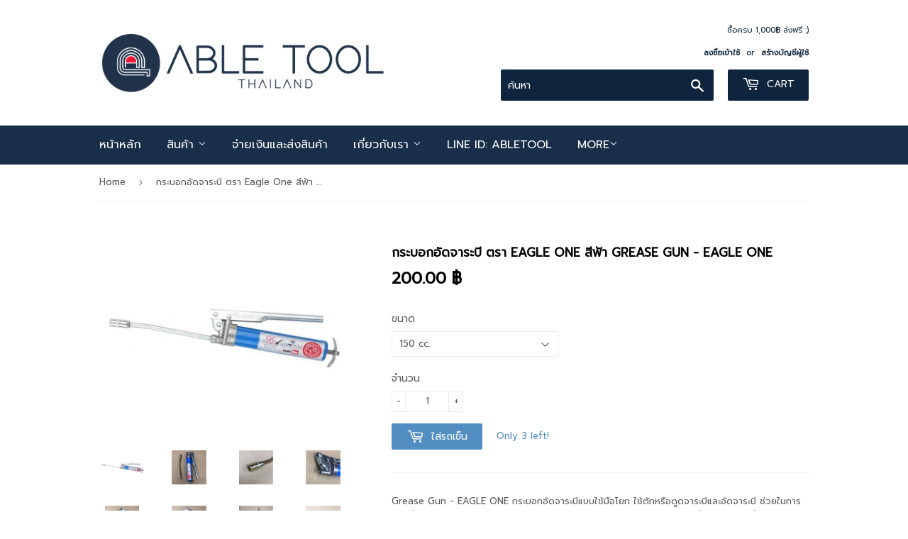

--- FILE ---
content_type: text/html; charset=utf-8
request_url: https://abletoolthailand.com/products/%E0%B8%81%E0%B8%A3%E0%B8%B0%E0%B8%9A%E0%B8%AD%E0%B8%81%E0%B8%AD%E0%B8%B1%E0%B8%94%E0%B8%88%E0%B8%B2%E0%B8%A3%E0%B8%B0%E0%B8%9A%E0%B8%B5-%E0%B8%95%E0%B8%A3%E0%B8%B2-eagle-one-%E0%B8%AA%E0%B8%B5%E0%B8%9F%E0%B9%89%E0%B8%B2-grease-gun-eagle-one
body_size: 23791
content:
<!doctype html>
<!--[if lt IE 7]><html class="no-js lt-ie9 lt-ie8 lt-ie7" lang="en"> <![endif]-->
<!--[if IE 7]><html class="no-js lt-ie9 lt-ie8" lang="en"> <![endif]-->
<!--[if IE 8]><html class="no-js lt-ie9" lang="en"> <![endif]-->
<!--[if IE 9 ]><html class="ie9 no-js"> <![endif]-->
<!--[if (gt IE 9)|!(IE)]><!--> <html class="no-touch no-js"> <!--<![endif]-->
<head>
  <meta name="google-site-verification" content="byIve0kbO2AXFjxNY62CQNHV7dSGatN1q8B7ViVHAPs" />
  <meta name="google-site-verification" content="o8lCrggaIxKtSTg49ev7DdGuHprXqZD1VWyCmc5g6YA" />
  <script>(function(H){H.className=H.className.replace(/\bno-js\b/,'js')})(document.documentElement)</script>
  <!-- Basic page needs ================================================== -->
  <meta charset="utf-8">
  <meta http-equiv="X-UA-Compatible" content="IE=edge,chrome=1">

  
  <link rel="shortcut icon" href="//abletoolthailand.com/cdn/shop/files/AbleTool_logo2-04-2_32x32.png?v=1613555767" type="image/png" />
  

  <!-- Title and description ================================================== -->
  <title>
    
      กระบอกอัดจาระบี ตรา Eagle One สีฟ้า เล็ก [150 cc.] Grease Gun - EAGLE ONE | ABLETOOLThailand.Com
    
  </title>


  
    <meta name="description" content="ราคา 185 บาท | กระบอกอัดจาระบีแบบใช้มือโยก ใช้ตักหรือดูดจาระบีและอัดจาระบี ช่วยในการหล่อลื่นในระบบต่างๆ | ABLETOOL Thailand เครื่องมือช่าง ของแท้ สั่งง่าย ครบ 1,000 ส่งฟรี ทั่วไทย ซื้อเลย!">
  

  <!-- Product meta ================================================== -->
  <!-- /snippets/social-meta-tags.liquid -->




<meta property="og:site_name" content="ABLETOOLThailand.Com - บริษัท เอเบิลทูล จำกัด">
<meta property="og:url" content="https://abletoolthailand.com/products/%e0%b8%81%e0%b8%a3%e0%b8%b0%e0%b8%9a%e0%b8%ad%e0%b8%81%e0%b8%ad%e0%b8%b1%e0%b8%94%e0%b8%88%e0%b8%b2%e0%b8%a3%e0%b8%b0%e0%b8%9a%e0%b8%b5-%e0%b8%95%e0%b8%a3%e0%b8%b2-eagle-one-%e0%b8%aa%e0%b8%b5%e0%b8%9f%e0%b9%89%e0%b8%b2-grease-gun-eagle-one">
<meta property="og:title" content="กระบอกอัดจาระบี ตรา Eagle One สีฟ้า Grease Gun - EAGLE ONE">
<meta property="og:type" content="product">
<meta property="og:description" content="ราคา 185 บาท | กระบอกอัดจาระบีแบบใช้มือโยก ใช้ตักหรือดูดจาระบีและอัดจาระบี ช่วยในการหล่อลื่นในระบบต่างๆ | ABLETOOL Thailand เครื่องมือช่าง ของแท้ สั่งง่าย ครบ 1,000 ส่งฟรี ทั่วไทย ซื้อเลย!">

  <meta property="og:price:amount" content="200.00">
  <meta property="og:price:currency" content="THB">

<meta property="og:image" content="http://abletoolthailand.com/cdn/shop/products/krabkadcchaarabii-traa-eagle-one-siifaa-grease-gun-eagle-one_1200x1200.jpg?v=1610777510"><meta property="og:image" content="http://abletoolthailand.com/cdn/shop/products/image_6eeb48ce-ec9c-411e-9255-7e55d8b3dc6a_1200x1200.jpg?v=1764987758"><meta property="og:image" content="http://abletoolthailand.com/cdn/shop/products/image_a6b29f85-05a9-43f4-b65f-a59c61aa1ef9_1200x1200.jpg?v=1764987759">
<meta property="og:image:secure_url" content="https://abletoolthailand.com/cdn/shop/products/krabkadcchaarabii-traa-eagle-one-siifaa-grease-gun-eagle-one_1200x1200.jpg?v=1610777510"><meta property="og:image:secure_url" content="https://abletoolthailand.com/cdn/shop/products/image_6eeb48ce-ec9c-411e-9255-7e55d8b3dc6a_1200x1200.jpg?v=1764987758"><meta property="og:image:secure_url" content="https://abletoolthailand.com/cdn/shop/products/image_a6b29f85-05a9-43f4-b65f-a59c61aa1ef9_1200x1200.jpg?v=1764987759">


<meta name="twitter:card" content="summary_large_image">
<meta name="twitter:title" content="กระบอกอัดจาระบี ตรา Eagle One สีฟ้า Grease Gun - EAGLE ONE">
<meta name="twitter:description" content="ราคา 185 บาท | กระบอกอัดจาระบีแบบใช้มือโยก ใช้ตักหรือดูดจาระบีและอัดจาระบี ช่วยในการหล่อลื่นในระบบต่างๆ | ABLETOOL Thailand เครื่องมือช่าง ของแท้ สั่งง่าย ครบ 1,000 ส่งฟรี ทั่วไทย ซื้อเลย!">


  <!-- Helpers ================================================== -->
  
  
  
  

  
  
  <link rel="canonical" href="https://abletoolthailand.com/products/%e0%b8%81%e0%b8%a3%e0%b8%b0%e0%b8%9a%e0%b8%ad%e0%b8%81%e0%b8%ad%e0%b8%b1%e0%b8%94%e0%b8%88%e0%b8%b2%e0%b8%a3%e0%b8%b0%e0%b8%9a%e0%b8%b5-%e0%b8%95%e0%b8%a3%e0%b8%b2-eagle-one-%e0%b8%aa%e0%b8%b5%e0%b8%9f%e0%b9%89%e0%b8%b2-grease-gun-eagle-one" />
  <meta name="viewport" content="width=device-width,initial-scale=1">
  <script type="application/ld+json">
    {
      "@context": "https://schema.org",
      "@type": "Organization",
      "name": "Abletool Thailand",
      "alternateName": "ABLETOOL CO., LTD.",
      "url": "https://abletoolthailand.com/",
      "logo": "https://cdn.shopify.com/s/files/1/2377/5617/files/AbleTool_logo2-05-2_540x.png?v=1516854671", 
      "description":"ผจู้ าหน่ายเคร่ืองมือช่างมืออาชีพ ช่างไม้ ช่างก่อสรา้ ง ช่างสี ช่างเหล็ก ช่างยนต์ ช่างยนต์ ช่างเช่ือม ช่างประปา ช่างไฟฟ้า เคมีภณั ฑ์ · ซอื้ ครบ 1,000 บาท ส่งฟรีท่วั ไทย",
      "address":{
          "@type":"PostalAddress",
          "streetAddress":"50/5 Rama 1 Rd. Rongmuang Pathumwan", "addressLocality":"Bangkok",
          "postalCode":"10330",
          "addressCountry":"TH",
          "sameAs": [ "http://line.me/ti/p/~abletool"]
       }
    } 
  </script>

  <!-- CSS ================================================== -->
  <link href="//abletoolthailand.com/cdn/shop/t/6/assets/theme.scss.css?v=135440204880867079671768268355" rel="stylesheet" type="text/css" media="all" />
  




  <!-- Header hook for plugins ================================================== -->
  <!-- "snippets/buddha-megamenu-before.liquid" was not rendered, the associated app was uninstalled -->
  <!-- "snippets/buddha-megamenu.liquid" was not rendered, the associated app was uninstalled -->
  <script>window.performance && window.performance.mark && window.performance.mark('shopify.content_for_header.start');</script><meta name="google-site-verification" content="byIve0kbO2AXFjxNY62CQNHV7dSGatN1q8B7ViVHAPs">
<meta id="shopify-digital-wallet" name="shopify-digital-wallet" content="/23775617/digital_wallets/dialog">
<link rel="alternate" type="application/json+oembed" href="https://abletoolthailand.com/products/%e0%b8%81%e0%b8%a3%e0%b8%b0%e0%b8%9a%e0%b8%ad%e0%b8%81%e0%b8%ad%e0%b8%b1%e0%b8%94%e0%b8%88%e0%b8%b2%e0%b8%a3%e0%b8%b0%e0%b8%9a%e0%b8%b5-%e0%b8%95%e0%b8%a3%e0%b8%b2-eagle-one-%e0%b8%aa%e0%b8%b5%e0%b8%9f%e0%b9%89%e0%b8%b2-grease-gun-eagle-one.oembed">
<script async="async" src="/checkouts/internal/preloads.js?locale=en-TH"></script>
<script id="shopify-features" type="application/json">{"accessToken":"a081bd456a05fc7a87bd55c9ce725a23","betas":["rich-media-storefront-analytics"],"domain":"abletoolthailand.com","predictiveSearch":true,"shopId":23775617,"locale":"en"}</script>
<script>var Shopify = Shopify || {};
Shopify.shop = "toolstation.myshopify.com";
Shopify.locale = "en";
Shopify.currency = {"active":"THB","rate":"1.0"};
Shopify.country = "TH";
Shopify.theme = {"name":"Supply (Pasilobus 24-Apr-2019)","id":44559761506,"schema_name":"Supply","schema_version":"2.7.0","theme_store_id":679,"role":"main"};
Shopify.theme.handle = "null";
Shopify.theme.style = {"id":null,"handle":null};
Shopify.cdnHost = "abletoolthailand.com/cdn";
Shopify.routes = Shopify.routes || {};
Shopify.routes.root = "/";</script>
<script type="module">!function(o){(o.Shopify=o.Shopify||{}).modules=!0}(window);</script>
<script>!function(o){function n(){var o=[];function n(){o.push(Array.prototype.slice.apply(arguments))}return n.q=o,n}var t=o.Shopify=o.Shopify||{};t.loadFeatures=n(),t.autoloadFeatures=n()}(window);</script>
<script id="shop-js-analytics" type="application/json">{"pageType":"product"}</script>
<script defer="defer" async type="module" src="//abletoolthailand.com/cdn/shopifycloud/shop-js/modules/v2/client.init-shop-cart-sync_C5BV16lS.en.esm.js"></script>
<script defer="defer" async type="module" src="//abletoolthailand.com/cdn/shopifycloud/shop-js/modules/v2/chunk.common_CygWptCX.esm.js"></script>
<script type="module">
  await import("//abletoolthailand.com/cdn/shopifycloud/shop-js/modules/v2/client.init-shop-cart-sync_C5BV16lS.en.esm.js");
await import("//abletoolthailand.com/cdn/shopifycloud/shop-js/modules/v2/chunk.common_CygWptCX.esm.js");

  window.Shopify.SignInWithShop?.initShopCartSync?.({"fedCMEnabled":true,"windoidEnabled":true});

</script>
<script id="__st">var __st={"a":23775617,"offset":25200,"reqid":"64f7a7de-6899-4982-bf01-016127419a07-1768794441","pageurl":"abletoolthailand.com\/products\/%E0%B8%81%E0%B8%A3%E0%B8%B0%E0%B8%9A%E0%B8%AD%E0%B8%81%E0%B8%AD%E0%B8%B1%E0%B8%94%E0%B8%88%E0%B8%B2%E0%B8%A3%E0%B8%B0%E0%B8%9A%E0%B8%B5-%E0%B8%95%E0%B8%A3%E0%B8%B2-eagle-one-%E0%B8%AA%E0%B8%B5%E0%B8%9F%E0%B9%89%E0%B8%B2-grease-gun-eagle-one","u":"bfb280cfe061","p":"product","rtyp":"product","rid":629470330908};</script>
<script>window.ShopifyPaypalV4VisibilityTracking = true;</script>
<script id="captcha-bootstrap">!function(){'use strict';const t='contact',e='account',n='new_comment',o=[[t,t],['blogs',n],['comments',n],[t,'customer']],c=[[e,'customer_login'],[e,'guest_login'],[e,'recover_customer_password'],[e,'create_customer']],r=t=>t.map((([t,e])=>`form[action*='/${t}']:not([data-nocaptcha='true']) input[name='form_type'][value='${e}']`)).join(','),a=t=>()=>t?[...document.querySelectorAll(t)].map((t=>t.form)):[];function s(){const t=[...o],e=r(t);return a(e)}const i='password',u='form_key',d=['recaptcha-v3-token','g-recaptcha-response','h-captcha-response',i],f=()=>{try{return window.sessionStorage}catch{return}},m='__shopify_v',_=t=>t.elements[u];function p(t,e,n=!1){try{const o=window.sessionStorage,c=JSON.parse(o.getItem(e)),{data:r}=function(t){const{data:e,action:n}=t;return t[m]||n?{data:e,action:n}:{data:t,action:n}}(c);for(const[e,n]of Object.entries(r))t.elements[e]&&(t.elements[e].value=n);n&&o.removeItem(e)}catch(o){console.error('form repopulation failed',{error:o})}}const l='form_type',E='cptcha';function T(t){t.dataset[E]=!0}const w=window,h=w.document,L='Shopify',v='ce_forms',y='captcha';let A=!1;((t,e)=>{const n=(g='f06e6c50-85a8-45c8-87d0-21a2b65856fe',I='https://cdn.shopify.com/shopifycloud/storefront-forms-hcaptcha/ce_storefront_forms_captcha_hcaptcha.v1.5.2.iife.js',D={infoText:'Protected by hCaptcha',privacyText:'Privacy',termsText:'Terms'},(t,e,n)=>{const o=w[L][v],c=o.bindForm;if(c)return c(t,g,e,D).then(n);var r;o.q.push([[t,g,e,D],n]),r=I,A||(h.body.append(Object.assign(h.createElement('script'),{id:'captcha-provider',async:!0,src:r})),A=!0)});var g,I,D;w[L]=w[L]||{},w[L][v]=w[L][v]||{},w[L][v].q=[],w[L][y]=w[L][y]||{},w[L][y].protect=function(t,e){n(t,void 0,e),T(t)},Object.freeze(w[L][y]),function(t,e,n,w,h,L){const[v,y,A,g]=function(t,e,n){const i=e?o:[],u=t?c:[],d=[...i,...u],f=r(d),m=r(i),_=r(d.filter((([t,e])=>n.includes(e))));return[a(f),a(m),a(_),s()]}(w,h,L),I=t=>{const e=t.target;return e instanceof HTMLFormElement?e:e&&e.form},D=t=>v().includes(t);t.addEventListener('submit',(t=>{const e=I(t);if(!e)return;const n=D(e)&&!e.dataset.hcaptchaBound&&!e.dataset.recaptchaBound,o=_(e),c=g().includes(e)&&(!o||!o.value);(n||c)&&t.preventDefault(),c&&!n&&(function(t){try{if(!f())return;!function(t){const e=f();if(!e)return;const n=_(t);if(!n)return;const o=n.value;o&&e.removeItem(o)}(t);const e=Array.from(Array(32),(()=>Math.random().toString(36)[2])).join('');!function(t,e){_(t)||t.append(Object.assign(document.createElement('input'),{type:'hidden',name:u})),t.elements[u].value=e}(t,e),function(t,e){const n=f();if(!n)return;const o=[...t.querySelectorAll(`input[type='${i}']`)].map((({name:t})=>t)),c=[...d,...o],r={};for(const[a,s]of new FormData(t).entries())c.includes(a)||(r[a]=s);n.setItem(e,JSON.stringify({[m]:1,action:t.action,data:r}))}(t,e)}catch(e){console.error('failed to persist form',e)}}(e),e.submit())}));const S=(t,e)=>{t&&!t.dataset[E]&&(n(t,e.some((e=>e===t))),T(t))};for(const o of['focusin','change'])t.addEventListener(o,(t=>{const e=I(t);D(e)&&S(e,y())}));const B=e.get('form_key'),M=e.get(l),P=B&&M;t.addEventListener('DOMContentLoaded',(()=>{const t=y();if(P)for(const e of t)e.elements[l].value===M&&p(e,B);[...new Set([...A(),...v().filter((t=>'true'===t.dataset.shopifyCaptcha))])].forEach((e=>S(e,t)))}))}(h,new URLSearchParams(w.location.search),n,t,e,['guest_login'])})(!0,!0)}();</script>
<script integrity="sha256-4kQ18oKyAcykRKYeNunJcIwy7WH5gtpwJnB7kiuLZ1E=" data-source-attribution="shopify.loadfeatures" defer="defer" src="//abletoolthailand.com/cdn/shopifycloud/storefront/assets/storefront/load_feature-a0a9edcb.js" crossorigin="anonymous"></script>
<script data-source-attribution="shopify.dynamic_checkout.dynamic.init">var Shopify=Shopify||{};Shopify.PaymentButton=Shopify.PaymentButton||{isStorefrontPortableWallets:!0,init:function(){window.Shopify.PaymentButton.init=function(){};var t=document.createElement("script");t.src="https://abletoolthailand.com/cdn/shopifycloud/portable-wallets/latest/portable-wallets.en.js",t.type="module",document.head.appendChild(t)}};
</script>
<script data-source-attribution="shopify.dynamic_checkout.buyer_consent">
  function portableWalletsHideBuyerConsent(e){var t=document.getElementById("shopify-buyer-consent"),n=document.getElementById("shopify-subscription-policy-button");t&&n&&(t.classList.add("hidden"),t.setAttribute("aria-hidden","true"),n.removeEventListener("click",e))}function portableWalletsShowBuyerConsent(e){var t=document.getElementById("shopify-buyer-consent"),n=document.getElementById("shopify-subscription-policy-button");t&&n&&(t.classList.remove("hidden"),t.removeAttribute("aria-hidden"),n.addEventListener("click",e))}window.Shopify?.PaymentButton&&(window.Shopify.PaymentButton.hideBuyerConsent=portableWalletsHideBuyerConsent,window.Shopify.PaymentButton.showBuyerConsent=portableWalletsShowBuyerConsent);
</script>
<script data-source-attribution="shopify.dynamic_checkout.cart.bootstrap">document.addEventListener("DOMContentLoaded",(function(){function t(){return document.querySelector("shopify-accelerated-checkout-cart, shopify-accelerated-checkout")}if(t())Shopify.PaymentButton.init();else{new MutationObserver((function(e,n){t()&&(Shopify.PaymentButton.init(),n.disconnect())})).observe(document.body,{childList:!0,subtree:!0})}}));
</script>

<script>window.performance && window.performance.mark && window.performance.mark('shopify.content_for_header.end');</script>

  

<!--[if lt IE 9]>
<script src="//cdnjs.cloudflare.com/ajax/libs/html5shiv/3.7.2/html5shiv.min.js" type="text/javascript"></script>
<script src="//abletoolthailand.com/cdn/shop/t/6/assets/respond.min.js?7733" type="text/javascript"></script>
<link href="//abletoolthailand.com/cdn/shop/t/6/assets/respond-proxy.html" id="respond-proxy" rel="respond-proxy" />
<link href="//abletoolthailand.com/search?q=100b840422a1a45bbd618f7a89f6c920" id="respond-redirect" rel="respond-redirect" />
<script src="//abletoolthailand.com/search?q=100b840422a1a45bbd618f7a89f6c920" type="text/javascript"></script>
<![endif]-->
<!--[if (lte IE 9) ]><script src="//abletoolthailand.com/cdn/shop/t/6/assets/match-media.min.js?7733" type="text/javascript"></script><![endif]-->


  
  

  <script src="//abletoolthailand.com/cdn/shop/t/6/assets/jquery-2.2.3.min.js?v=58211863146907186831556162341" type="text/javascript"></script>

  <!--[if (gt IE 9)|!(IE)]><!--><script src="//abletoolthailand.com/cdn/shop/t/6/assets/lazysizes.min.js?v=8147953233334221341556162341" async="async"></script><!--<![endif]-->
  <!--[if lte IE 9]><script src="//abletoolthailand.com/cdn/shop/t/6/assets/lazysizes.min.js?v=8147953233334221341556162341"></script><![endif]-->

  <!--[if (gt IE 9)|!(IE)]><!--><script src="//abletoolthailand.com/cdn/shop/t/6/assets/vendor.js?v=36052345436231778671556162343" defer="defer"></script><!--<![endif]-->
  <!--[if lte IE 9]><script src="//abletoolthailand.com/cdn/shop/t/6/assets/vendor.js?v=36052345436231778671556162343"></script><![endif]-->

  <!--[if (gt IE 9)|!(IE)]><!--><script src="//abletoolthailand.com/cdn/shop/t/6/assets/theme.js?v=166248192438138622141556334656" defer="defer"></script><!--<![endif]-->
  <!--[if lte IE 9]><script src="//abletoolthailand.com/cdn/shop/t/6/assets/theme.js?v=166248192438138622141556334656"></script><![endif]-->

  <link href="https://fonts.googleapis.com/css?family=Prompt" rel="stylesheet">
  
<!-- BEGIN app block: shopify://apps/qteedy/blocks/script_tag/fe69a84a-7558-4693-b16c-57a414940105 --><script src="https://app.easyquote.pw/easyquote.js?url=https://app.easyquote.pw&shop=toolstation.myshopify.com"></script>


<!-- END app block --><link href="https://cdn.shopify.com/extensions/019bc968-5a41-7dc3-9fd1-27796a71ed66/discount-mixer-1079/assets/styles-discount-view.min.CFx5iYFW.css" rel="stylesheet" type="text/css" media="all">
<link href="https://monorail-edge.shopifysvc.com" rel="dns-prefetch">
<script>(function(){if ("sendBeacon" in navigator && "performance" in window) {try {var session_token_from_headers = performance.getEntriesByType('navigation')[0].serverTiming.find(x => x.name == '_s').description;} catch {var session_token_from_headers = undefined;}var session_cookie_matches = document.cookie.match(/_shopify_s=([^;]*)/);var session_token_from_cookie = session_cookie_matches && session_cookie_matches.length === 2 ? session_cookie_matches[1] : "";var session_token = session_token_from_headers || session_token_from_cookie || "";function handle_abandonment_event(e) {var entries = performance.getEntries().filter(function(entry) {return /monorail-edge.shopifysvc.com/.test(entry.name);});if (!window.abandonment_tracked && entries.length === 0) {window.abandonment_tracked = true;var currentMs = Date.now();var navigation_start = performance.timing.navigationStart;var payload = {shop_id: 23775617,url: window.location.href,navigation_start,duration: currentMs - navigation_start,session_token,page_type: "product"};window.navigator.sendBeacon("https://monorail-edge.shopifysvc.com/v1/produce", JSON.stringify({schema_id: "online_store_buyer_site_abandonment/1.1",payload: payload,metadata: {event_created_at_ms: currentMs,event_sent_at_ms: currentMs}}));}}window.addEventListener('pagehide', handle_abandonment_event);}}());</script>
<script id="web-pixels-manager-setup">(function e(e,d,r,n,o){if(void 0===o&&(o={}),!Boolean(null===(a=null===(i=window.Shopify)||void 0===i?void 0:i.analytics)||void 0===a?void 0:a.replayQueue)){var i,a;window.Shopify=window.Shopify||{};var t=window.Shopify;t.analytics=t.analytics||{};var s=t.analytics;s.replayQueue=[],s.publish=function(e,d,r){return s.replayQueue.push([e,d,r]),!0};try{self.performance.mark("wpm:start")}catch(e){}var l=function(){var e={modern:/Edge?\/(1{2}[4-9]|1[2-9]\d|[2-9]\d{2}|\d{4,})\.\d+(\.\d+|)|Firefox\/(1{2}[4-9]|1[2-9]\d|[2-9]\d{2}|\d{4,})\.\d+(\.\d+|)|Chrom(ium|e)\/(9{2}|\d{3,})\.\d+(\.\d+|)|(Maci|X1{2}).+ Version\/(15\.\d+|(1[6-9]|[2-9]\d|\d{3,})\.\d+)([,.]\d+|)( \(\w+\)|)( Mobile\/\w+|) Safari\/|Chrome.+OPR\/(9{2}|\d{3,})\.\d+\.\d+|(CPU[ +]OS|iPhone[ +]OS|CPU[ +]iPhone|CPU IPhone OS|CPU iPad OS)[ +]+(15[._]\d+|(1[6-9]|[2-9]\d|\d{3,})[._]\d+)([._]\d+|)|Android:?[ /-](13[3-9]|1[4-9]\d|[2-9]\d{2}|\d{4,})(\.\d+|)(\.\d+|)|Android.+Firefox\/(13[5-9]|1[4-9]\d|[2-9]\d{2}|\d{4,})\.\d+(\.\d+|)|Android.+Chrom(ium|e)\/(13[3-9]|1[4-9]\d|[2-9]\d{2}|\d{4,})\.\d+(\.\d+|)|SamsungBrowser\/([2-9]\d|\d{3,})\.\d+/,legacy:/Edge?\/(1[6-9]|[2-9]\d|\d{3,})\.\d+(\.\d+|)|Firefox\/(5[4-9]|[6-9]\d|\d{3,})\.\d+(\.\d+|)|Chrom(ium|e)\/(5[1-9]|[6-9]\d|\d{3,})\.\d+(\.\d+|)([\d.]+$|.*Safari\/(?![\d.]+ Edge\/[\d.]+$))|(Maci|X1{2}).+ Version\/(10\.\d+|(1[1-9]|[2-9]\d|\d{3,})\.\d+)([,.]\d+|)( \(\w+\)|)( Mobile\/\w+|) Safari\/|Chrome.+OPR\/(3[89]|[4-9]\d|\d{3,})\.\d+\.\d+|(CPU[ +]OS|iPhone[ +]OS|CPU[ +]iPhone|CPU IPhone OS|CPU iPad OS)[ +]+(10[._]\d+|(1[1-9]|[2-9]\d|\d{3,})[._]\d+)([._]\d+|)|Android:?[ /-](13[3-9]|1[4-9]\d|[2-9]\d{2}|\d{4,})(\.\d+|)(\.\d+|)|Mobile Safari.+OPR\/([89]\d|\d{3,})\.\d+\.\d+|Android.+Firefox\/(13[5-9]|1[4-9]\d|[2-9]\d{2}|\d{4,})\.\d+(\.\d+|)|Android.+Chrom(ium|e)\/(13[3-9]|1[4-9]\d|[2-9]\d{2}|\d{4,})\.\d+(\.\d+|)|Android.+(UC? ?Browser|UCWEB|U3)[ /]?(15\.([5-9]|\d{2,})|(1[6-9]|[2-9]\d|\d{3,})\.\d+)\.\d+|SamsungBrowser\/(5\.\d+|([6-9]|\d{2,})\.\d+)|Android.+MQ{2}Browser\/(14(\.(9|\d{2,})|)|(1[5-9]|[2-9]\d|\d{3,})(\.\d+|))(\.\d+|)|K[Aa][Ii]OS\/(3\.\d+|([4-9]|\d{2,})\.\d+)(\.\d+|)/},d=e.modern,r=e.legacy,n=navigator.userAgent;return n.match(d)?"modern":n.match(r)?"legacy":"unknown"}(),u="modern"===l?"modern":"legacy",c=(null!=n?n:{modern:"",legacy:""})[u],f=function(e){return[e.baseUrl,"/wpm","/b",e.hashVersion,"modern"===e.buildTarget?"m":"l",".js"].join("")}({baseUrl:d,hashVersion:r,buildTarget:u}),m=function(e){var d=e.version,r=e.bundleTarget,n=e.surface,o=e.pageUrl,i=e.monorailEndpoint;return{emit:function(e){var a=e.status,t=e.errorMsg,s=(new Date).getTime(),l=JSON.stringify({metadata:{event_sent_at_ms:s},events:[{schema_id:"web_pixels_manager_load/3.1",payload:{version:d,bundle_target:r,page_url:o,status:a,surface:n,error_msg:t},metadata:{event_created_at_ms:s}}]});if(!i)return console&&console.warn&&console.warn("[Web Pixels Manager] No Monorail endpoint provided, skipping logging."),!1;try{return self.navigator.sendBeacon.bind(self.navigator)(i,l)}catch(e){}var u=new XMLHttpRequest;try{return u.open("POST",i,!0),u.setRequestHeader("Content-Type","text/plain"),u.send(l),!0}catch(e){return console&&console.warn&&console.warn("[Web Pixels Manager] Got an unhandled error while logging to Monorail."),!1}}}}({version:r,bundleTarget:l,surface:e.surface,pageUrl:self.location.href,monorailEndpoint:e.monorailEndpoint});try{o.browserTarget=l,function(e){var d=e.src,r=e.async,n=void 0===r||r,o=e.onload,i=e.onerror,a=e.sri,t=e.scriptDataAttributes,s=void 0===t?{}:t,l=document.createElement("script"),u=document.querySelector("head"),c=document.querySelector("body");if(l.async=n,l.src=d,a&&(l.integrity=a,l.crossOrigin="anonymous"),s)for(var f in s)if(Object.prototype.hasOwnProperty.call(s,f))try{l.dataset[f]=s[f]}catch(e){}if(o&&l.addEventListener("load",o),i&&l.addEventListener("error",i),u)u.appendChild(l);else{if(!c)throw new Error("Did not find a head or body element to append the script");c.appendChild(l)}}({src:f,async:!0,onload:function(){if(!function(){var e,d;return Boolean(null===(d=null===(e=window.Shopify)||void 0===e?void 0:e.analytics)||void 0===d?void 0:d.initialized)}()){var d=window.webPixelsManager.init(e)||void 0;if(d){var r=window.Shopify.analytics;r.replayQueue.forEach((function(e){var r=e[0],n=e[1],o=e[2];d.publishCustomEvent(r,n,o)})),r.replayQueue=[],r.publish=d.publishCustomEvent,r.visitor=d.visitor,r.initialized=!0}}},onerror:function(){return m.emit({status:"failed",errorMsg:"".concat(f," has failed to load")})},sri:function(e){var d=/^sha384-[A-Za-z0-9+/=]+$/;return"string"==typeof e&&d.test(e)}(c)?c:"",scriptDataAttributes:o}),m.emit({status:"loading"})}catch(e){m.emit({status:"failed",errorMsg:(null==e?void 0:e.message)||"Unknown error"})}}})({shopId: 23775617,storefrontBaseUrl: "https://abletoolthailand.com",extensionsBaseUrl: "https://extensions.shopifycdn.com/cdn/shopifycloud/web-pixels-manager",monorailEndpoint: "https://monorail-edge.shopifysvc.com/unstable/produce_batch",surface: "storefront-renderer",enabledBetaFlags: ["2dca8a86"],webPixelsConfigList: [{"id":"353796194","configuration":"{\"config\":\"{\\\"pixel_id\\\":\\\"G-WZQ2W59NMX\\\",\\\"target_country\\\":\\\"TH\\\",\\\"gtag_events\\\":[{\\\"type\\\":\\\"search\\\",\\\"action_label\\\":[\\\"G-WZQ2W59NMX\\\",\\\"AW-817389256\\\/lzSFCPWmzPQBEMi94YUD\\\"]},{\\\"type\\\":\\\"begin_checkout\\\",\\\"action_label\\\":[\\\"G-WZQ2W59NMX\\\",\\\"AW-817389256\\\/O4jpCPKmzPQBEMi94YUD\\\"]},{\\\"type\\\":\\\"view_item\\\",\\\"action_label\\\":[\\\"G-WZQ2W59NMX\\\",\\\"AW-817389256\\\/X67lCOymzPQBEMi94YUD\\\",\\\"MC-G7KENP765W\\\"]},{\\\"type\\\":\\\"purchase\\\",\\\"action_label\\\":[\\\"G-WZQ2W59NMX\\\",\\\"AW-817389256\\\/qnTECOmmzPQBEMi94YUD\\\",\\\"MC-G7KENP765W\\\"]},{\\\"type\\\":\\\"page_view\\\",\\\"action_label\\\":[\\\"G-WZQ2W59NMX\\\",\\\"AW-817389256\\\/Sk-kCO6lzPQBEMi94YUD\\\",\\\"MC-G7KENP765W\\\"]},{\\\"type\\\":\\\"add_payment_info\\\",\\\"action_label\\\":[\\\"G-WZQ2W59NMX\\\",\\\"AW-817389256\\\/3ezjCPimzPQBEMi94YUD\\\"]},{\\\"type\\\":\\\"add_to_cart\\\",\\\"action_label\\\":[\\\"G-WZQ2W59NMX\\\",\\\"AW-817389256\\\/FOg2CO-mzPQBEMi94YUD\\\"]}],\\\"enable_monitoring_mode\\\":false}\"}","eventPayloadVersion":"v1","runtimeContext":"OPEN","scriptVersion":"b2a88bafab3e21179ed38636efcd8a93","type":"APP","apiClientId":1780363,"privacyPurposes":[],"dataSharingAdjustments":{"protectedCustomerApprovalScopes":["read_customer_address","read_customer_email","read_customer_name","read_customer_personal_data","read_customer_phone"]}},{"id":"64946274","eventPayloadVersion":"v1","runtimeContext":"LAX","scriptVersion":"1","type":"CUSTOM","privacyPurposes":["MARKETING"],"name":"Meta pixel (migrated)"},{"id":"shopify-app-pixel","configuration":"{}","eventPayloadVersion":"v1","runtimeContext":"STRICT","scriptVersion":"0450","apiClientId":"shopify-pixel","type":"APP","privacyPurposes":["ANALYTICS","MARKETING"]},{"id":"shopify-custom-pixel","eventPayloadVersion":"v1","runtimeContext":"LAX","scriptVersion":"0450","apiClientId":"shopify-pixel","type":"CUSTOM","privacyPurposes":["ANALYTICS","MARKETING"]}],isMerchantRequest: false,initData: {"shop":{"name":"ABLETOOLThailand.Com - บริษัท เอเบิลทูล จำกัด","paymentSettings":{"currencyCode":"THB"},"myshopifyDomain":"toolstation.myshopify.com","countryCode":"TH","storefrontUrl":"https:\/\/abletoolthailand.com"},"customer":null,"cart":null,"checkout":null,"productVariants":[{"price":{"amount":200.0,"currencyCode":"THB"},"product":{"title":"กระบอกอัดจาระบี ตรา Eagle One สีฟ้า Grease Gun - EAGLE ONE","vendor":"Sri Thai","id":"629470330908","untranslatedTitle":"กระบอกอัดจาระบี ตรา Eagle One สีฟ้า Grease Gun - EAGLE ONE","url":"\/products\/%E0%B8%81%E0%B8%A3%E0%B8%B0%E0%B8%9A%E0%B8%AD%E0%B8%81%E0%B8%AD%E0%B8%B1%E0%B8%94%E0%B8%88%E0%B8%B2%E0%B8%A3%E0%B8%B0%E0%B8%9A%E0%B8%B5-%E0%B8%95%E0%B8%A3%E0%B8%B2-eagle-one-%E0%B8%AA%E0%B8%B5%E0%B8%9F%E0%B9%89%E0%B8%B2-grease-gun-eagle-one","type":"กระบอก"},"id":"7620294737948","image":{"src":"\/\/abletoolthailand.com\/cdn\/shop\/products\/krabkadcchaarabii-traa-eagle-one-siifaa-grease-gun-eagle-one.jpg?v=1610777510"},"sku":"B3-1,V3","title":"150 cc.","untranslatedTitle":"150 cc."},{"price":{"amount":250.0,"currencyCode":"THB"},"product":{"title":"กระบอกอัดจาระบี ตรา Eagle One สีฟ้า Grease Gun - EAGLE ONE","vendor":"Sri Thai","id":"629470330908","untranslatedTitle":"กระบอกอัดจาระบี ตรา Eagle One สีฟ้า Grease Gun - EAGLE ONE","url":"\/products\/%E0%B8%81%E0%B8%A3%E0%B8%B0%E0%B8%9A%E0%B8%AD%E0%B8%81%E0%B8%AD%E0%B8%B1%E0%B8%94%E0%B8%88%E0%B8%B2%E0%B8%A3%E0%B8%B0%E0%B8%9A%E0%B8%B5-%E0%B8%95%E0%B8%A3%E0%B8%B2-eagle-one-%E0%B8%AA%E0%B8%B5%E0%B8%9F%E0%B9%89%E0%B8%B2-grease-gun-eagle-one","type":"กระบอก"},"id":"7620294770716","image":{"src":"\/\/abletoolthailand.com\/cdn\/shop\/products\/krabkadcchaarabii-traa-eagle-one-siifaa-grease-gun-eagle-one.jpg?v=1610777510"},"sku":"B3-1","title":"300 cc.","untranslatedTitle":"300 cc."}],"purchasingCompany":null},},"https://abletoolthailand.com/cdn","fcfee988w5aeb613cpc8e4bc33m6693e112",{"modern":"","legacy":""},{"shopId":"23775617","storefrontBaseUrl":"https:\/\/abletoolthailand.com","extensionBaseUrl":"https:\/\/extensions.shopifycdn.com\/cdn\/shopifycloud\/web-pixels-manager","surface":"storefront-renderer","enabledBetaFlags":"[\"2dca8a86\"]","isMerchantRequest":"false","hashVersion":"fcfee988w5aeb613cpc8e4bc33m6693e112","publish":"custom","events":"[[\"page_viewed\",{}],[\"product_viewed\",{\"productVariant\":{\"price\":{\"amount\":200.0,\"currencyCode\":\"THB\"},\"product\":{\"title\":\"กระบอกอัดจาระบี ตรา Eagle One สีฟ้า Grease Gun - EAGLE ONE\",\"vendor\":\"Sri Thai\",\"id\":\"629470330908\",\"untranslatedTitle\":\"กระบอกอัดจาระบี ตรา Eagle One สีฟ้า Grease Gun - EAGLE ONE\",\"url\":\"\/products\/%E0%B8%81%E0%B8%A3%E0%B8%B0%E0%B8%9A%E0%B8%AD%E0%B8%81%E0%B8%AD%E0%B8%B1%E0%B8%94%E0%B8%88%E0%B8%B2%E0%B8%A3%E0%B8%B0%E0%B8%9A%E0%B8%B5-%E0%B8%95%E0%B8%A3%E0%B8%B2-eagle-one-%E0%B8%AA%E0%B8%B5%E0%B8%9F%E0%B9%89%E0%B8%B2-grease-gun-eagle-one\",\"type\":\"กระบอก\"},\"id\":\"7620294737948\",\"image\":{\"src\":\"\/\/abletoolthailand.com\/cdn\/shop\/products\/krabkadcchaarabii-traa-eagle-one-siifaa-grease-gun-eagle-one.jpg?v=1610777510\"},\"sku\":\"B3-1,V3\",\"title\":\"150 cc.\",\"untranslatedTitle\":\"150 cc.\"}}]]"});</script><script>
  window.ShopifyAnalytics = window.ShopifyAnalytics || {};
  window.ShopifyAnalytics.meta = window.ShopifyAnalytics.meta || {};
  window.ShopifyAnalytics.meta.currency = 'THB';
  var meta = {"product":{"id":629470330908,"gid":"gid:\/\/shopify\/Product\/629470330908","vendor":"Sri Thai","type":"กระบอก","handle":"กระบอกอัดจาระบี-ตรา-eagle-one-สีฟ้า-grease-gun-eagle-one","variants":[{"id":7620294737948,"price":20000,"name":"กระบอกอัดจาระบี ตรา Eagle One สีฟ้า Grease Gun - EAGLE ONE - 150 cc.","public_title":"150 cc.","sku":"B3-1,V3"},{"id":7620294770716,"price":25000,"name":"กระบอกอัดจาระบี ตรา Eagle One สีฟ้า Grease Gun - EAGLE ONE - 300 cc.","public_title":"300 cc.","sku":"B3-1"}],"remote":false},"page":{"pageType":"product","resourceType":"product","resourceId":629470330908,"requestId":"64f7a7de-6899-4982-bf01-016127419a07-1768794441"}};
  for (var attr in meta) {
    window.ShopifyAnalytics.meta[attr] = meta[attr];
  }
</script>
<script class="analytics">
  (function () {
    var customDocumentWrite = function(content) {
      var jquery = null;

      if (window.jQuery) {
        jquery = window.jQuery;
      } else if (window.Checkout && window.Checkout.$) {
        jquery = window.Checkout.$;
      }

      if (jquery) {
        jquery('body').append(content);
      }
    };

    var hasLoggedConversion = function(token) {
      if (token) {
        return document.cookie.indexOf('loggedConversion=' + token) !== -1;
      }
      return false;
    }

    var setCookieIfConversion = function(token) {
      if (token) {
        var twoMonthsFromNow = new Date(Date.now());
        twoMonthsFromNow.setMonth(twoMonthsFromNow.getMonth() + 2);

        document.cookie = 'loggedConversion=' + token + '; expires=' + twoMonthsFromNow;
      }
    }

    var trekkie = window.ShopifyAnalytics.lib = window.trekkie = window.trekkie || [];
    if (trekkie.integrations) {
      return;
    }
    trekkie.methods = [
      'identify',
      'page',
      'ready',
      'track',
      'trackForm',
      'trackLink'
    ];
    trekkie.factory = function(method) {
      return function() {
        var args = Array.prototype.slice.call(arguments);
        args.unshift(method);
        trekkie.push(args);
        return trekkie;
      };
    };
    for (var i = 0; i < trekkie.methods.length; i++) {
      var key = trekkie.methods[i];
      trekkie[key] = trekkie.factory(key);
    }
    trekkie.load = function(config) {
      trekkie.config = config || {};
      trekkie.config.initialDocumentCookie = document.cookie;
      var first = document.getElementsByTagName('script')[0];
      var script = document.createElement('script');
      script.type = 'text/javascript';
      script.onerror = function(e) {
        var scriptFallback = document.createElement('script');
        scriptFallback.type = 'text/javascript';
        scriptFallback.onerror = function(error) {
                var Monorail = {
      produce: function produce(monorailDomain, schemaId, payload) {
        var currentMs = new Date().getTime();
        var event = {
          schema_id: schemaId,
          payload: payload,
          metadata: {
            event_created_at_ms: currentMs,
            event_sent_at_ms: currentMs
          }
        };
        return Monorail.sendRequest("https://" + monorailDomain + "/v1/produce", JSON.stringify(event));
      },
      sendRequest: function sendRequest(endpointUrl, payload) {
        // Try the sendBeacon API
        if (window && window.navigator && typeof window.navigator.sendBeacon === 'function' && typeof window.Blob === 'function' && !Monorail.isIos12()) {
          var blobData = new window.Blob([payload], {
            type: 'text/plain'
          });

          if (window.navigator.sendBeacon(endpointUrl, blobData)) {
            return true;
          } // sendBeacon was not successful

        } // XHR beacon

        var xhr = new XMLHttpRequest();

        try {
          xhr.open('POST', endpointUrl);
          xhr.setRequestHeader('Content-Type', 'text/plain');
          xhr.send(payload);
        } catch (e) {
          console.log(e);
        }

        return false;
      },
      isIos12: function isIos12() {
        return window.navigator.userAgent.lastIndexOf('iPhone; CPU iPhone OS 12_') !== -1 || window.navigator.userAgent.lastIndexOf('iPad; CPU OS 12_') !== -1;
      }
    };
    Monorail.produce('monorail-edge.shopifysvc.com',
      'trekkie_storefront_load_errors/1.1',
      {shop_id: 23775617,
      theme_id: 44559761506,
      app_name: "storefront",
      context_url: window.location.href,
      source_url: "//abletoolthailand.com/cdn/s/trekkie.storefront.cd680fe47e6c39ca5d5df5f0a32d569bc48c0f27.min.js"});

        };
        scriptFallback.async = true;
        scriptFallback.src = '//abletoolthailand.com/cdn/s/trekkie.storefront.cd680fe47e6c39ca5d5df5f0a32d569bc48c0f27.min.js';
        first.parentNode.insertBefore(scriptFallback, first);
      };
      script.async = true;
      script.src = '//abletoolthailand.com/cdn/s/trekkie.storefront.cd680fe47e6c39ca5d5df5f0a32d569bc48c0f27.min.js';
      first.parentNode.insertBefore(script, first);
    };
    trekkie.load(
      {"Trekkie":{"appName":"storefront","development":false,"defaultAttributes":{"shopId":23775617,"isMerchantRequest":null,"themeId":44559761506,"themeCityHash":"11470285287364637694","contentLanguage":"en","currency":"THB","eventMetadataId":"58b3b56a-e812-440a-8977-82fdbb6f093d"},"isServerSideCookieWritingEnabled":true,"monorailRegion":"shop_domain","enabledBetaFlags":["65f19447"]},"Session Attribution":{},"S2S":{"facebookCapiEnabled":false,"source":"trekkie-storefront-renderer","apiClientId":580111}}
    );

    var loaded = false;
    trekkie.ready(function() {
      if (loaded) return;
      loaded = true;

      window.ShopifyAnalytics.lib = window.trekkie;

      var originalDocumentWrite = document.write;
      document.write = customDocumentWrite;
      try { window.ShopifyAnalytics.merchantGoogleAnalytics.call(this); } catch(error) {};
      document.write = originalDocumentWrite;

      window.ShopifyAnalytics.lib.page(null,{"pageType":"product","resourceType":"product","resourceId":629470330908,"requestId":"64f7a7de-6899-4982-bf01-016127419a07-1768794441","shopifyEmitted":true});

      var match = window.location.pathname.match(/checkouts\/(.+)\/(thank_you|post_purchase)/)
      var token = match? match[1]: undefined;
      if (!hasLoggedConversion(token)) {
        setCookieIfConversion(token);
        window.ShopifyAnalytics.lib.track("Viewed Product",{"currency":"THB","variantId":7620294737948,"productId":629470330908,"productGid":"gid:\/\/shopify\/Product\/629470330908","name":"กระบอกอัดจาระบี ตรา Eagle One สีฟ้า Grease Gun - EAGLE ONE - 150 cc.","price":"200.00","sku":"B3-1,V3","brand":"Sri Thai","variant":"150 cc.","category":"กระบอก","nonInteraction":true,"remote":false},undefined,undefined,{"shopifyEmitted":true});
      window.ShopifyAnalytics.lib.track("monorail:\/\/trekkie_storefront_viewed_product\/1.1",{"currency":"THB","variantId":7620294737948,"productId":629470330908,"productGid":"gid:\/\/shopify\/Product\/629470330908","name":"กระบอกอัดจาระบี ตรา Eagle One สีฟ้า Grease Gun - EAGLE ONE - 150 cc.","price":"200.00","sku":"B3-1,V3","brand":"Sri Thai","variant":"150 cc.","category":"กระบอก","nonInteraction":true,"remote":false,"referer":"https:\/\/abletoolthailand.com\/products\/%E0%B8%81%E0%B8%A3%E0%B8%B0%E0%B8%9A%E0%B8%AD%E0%B8%81%E0%B8%AD%E0%B8%B1%E0%B8%94%E0%B8%88%E0%B8%B2%E0%B8%A3%E0%B8%B0%E0%B8%9A%E0%B8%B5-%E0%B8%95%E0%B8%A3%E0%B8%B2-eagle-one-%E0%B8%AA%E0%B8%B5%E0%B8%9F%E0%B9%89%E0%B8%B2-grease-gun-eagle-one"});
      }
    });


        var eventsListenerScript = document.createElement('script');
        eventsListenerScript.async = true;
        eventsListenerScript.src = "//abletoolthailand.com/cdn/shopifycloud/storefront/assets/shop_events_listener-3da45d37.js";
        document.getElementsByTagName('head')[0].appendChild(eventsListenerScript);

})();</script>
  <script>
  if (!window.ga || (window.ga && typeof window.ga !== 'function')) {
    window.ga = function ga() {
      (window.ga.q = window.ga.q || []).push(arguments);
      if (window.Shopify && window.Shopify.analytics && typeof window.Shopify.analytics.publish === 'function') {
        window.Shopify.analytics.publish("ga_stub_called", {}, {sendTo: "google_osp_migration"});
      }
      console.error("Shopify's Google Analytics stub called with:", Array.from(arguments), "\nSee https://help.shopify.com/manual/promoting-marketing/pixels/pixel-migration#google for more information.");
    };
    if (window.Shopify && window.Shopify.analytics && typeof window.Shopify.analytics.publish === 'function') {
      window.Shopify.analytics.publish("ga_stub_initialized", {}, {sendTo: "google_osp_migration"});
    }
  }
</script>
<script
  defer
  src="https://abletoolthailand.com/cdn/shopifycloud/perf-kit/shopify-perf-kit-3.0.4.min.js"
  data-application="storefront-renderer"
  data-shop-id="23775617"
  data-render-region="gcp-us-central1"
  data-page-type="product"
  data-theme-instance-id="44559761506"
  data-theme-name="Supply"
  data-theme-version="2.7.0"
  data-monorail-region="shop_domain"
  data-resource-timing-sampling-rate="10"
  data-shs="true"
  data-shs-beacon="true"
  data-shs-export-with-fetch="true"
  data-shs-logs-sample-rate="1"
  data-shs-beacon-endpoint="https://abletoolthailand.com/api/collect"
></script>
</head>

<body id="กระบอกอัดจาระบี-ตรา-eagle-one-สีฟ้า-เล็ก-150-cc-grease-gun-eagle-one-abletoolthailand-com" class="template-product" >
  <!-- "snippets/buddha-megamenu-wireframe.liquid" was not rendered, the associated app was uninstalled -->

  <div id="shopify-section-header" class="shopify-section header-section"><header class="site-header" role="banner" data-section-id="header" data-section-type="header-section">
  <div class="wrapper">

    <div class="grid--full">
      <div class="grid-item large--one-half">
        
          <div class="h1 header-logo" itemscope itemtype="http://schema.org/Organization">
        
          
          

          <a href="/" itemprop="url">
            <div class="lazyload__image-wrapper no-js" style="max-width:405px;">
              <div style="padding-top:21.462264150943394%;">
                <img class="lazyload js"
                  data-src="//abletoolthailand.com/cdn/shop/files/AbleTool_logo2-05-2_{width}x.png?v=1613555767"
                  data-widths="[180, 360, 540, 720, 900, 1080, 1296, 1512, 1728, 2048]"
                  data-aspectratio="4.65934065934066"
                  data-sizes="auto"
                  alt="ABLETOOLThailand.Com - บริษัท เอเบิลทูล จำกัด"
                  style="width:405px;">
              </div>
            </div>
            <noscript>
              
              <img src="//abletoolthailand.com/cdn/shop/files/AbleTool_logo2-05-2_405x.png?v=1613555767"
                srcset="//abletoolthailand.com/cdn/shop/files/AbleTool_logo2-05-2_405x.png?v=1613555767 1x, //abletoolthailand.com/cdn/shop/files/AbleTool_logo2-05-2_405x@2x.png?v=1613555767 2x"
                alt="ABLETOOLThailand.Com - บริษัท เอเบิลทูล จำกัด"
                itemprop="logo"
                style="max-width:405px;">
            </noscript>
          </a>
          
        
          </div>
        
      </div>

      <div class="grid-item large--one-half text-center large--text-right">
        
          <div class="site-header--text-links">
            
              

                <p>ซื้อครบ 1,000฿ ส่งฟรี  :)</p>

              
            

            
              <span class="site-header--meta-links medium-down--hide">
                
                  <a href="/account/login" id="customer_login_link">ลงชื่อเข้าใช้</a>
                  <span class="site-header--spacer">or</span>
                  <a href="/account/register" id="customer_register_link">สร้างบัญชีผู้ใช้</a>
                
              </span>
            
          </div>

          <br class="medium-down--hide">
        

        <form action="/search" method="get" class="search-bar" role="search">
  <input type="hidden" name="type" value="product">

  <input type="search" name="q" value="" placeholder="ค้นหา" aria-label="ค้นหา">
  <button type="submit" class="search-bar--submit icon-fallback-text">
    <span class="icon icon-search" aria-hidden="true"></span>
    <span class="fallback-text">Search</span>
  </button>
</form>


        <a href="/cart" class="header-cart-btn cart-toggle">
          <span class="icon icon-cart"></span>
          Cart <span class="cart-count cart-badge--desktop hidden-count">0</span>
        </a>
      </div>
    </div>

  </div>
</header>

<nav class="nav-bar" role="navigation">
  <div class="wrapper">
    <form action="/search" method="get" class="search-bar" role="search">
  <input type="hidden" name="type" value="product">

  <input type="search" name="q" value="" placeholder="ค้นหา" aria-label="ค้นหา">
  <button type="submit" class="search-bar--submit icon-fallback-text">
    <span class="icon icon-search" aria-hidden="true"></span>
    <span class="fallback-text">Search</span>
  </button>
</form>

    <ul class="site-nav" id="accessibleNav">
  
  
    
    
      <li >
        <a href="/">หน้าหลัก</a>
      </li>
    
  
    
    
      <li class="site-nav--has-dropdown" aria-haspopup="true">
        <a href="/collections/all">
          สินค้า
          <span class="icon-fallback-text">
            <span class="icon icon-arrow-down" aria-hidden="true"></span>
          </span>
        </a>
        <ul class="site-nav--dropdown">
          
            <li ><a href="/collections/woodworking-tools">งานไม้</a></li>
          
            <li ><a href="/collections/construction-work-tools">งานก่อสร้าง</a></li>
          
            <li ><a href="/collections/electrical_work_tools">งานไฟฟ้าเครื่องมือ</a></li>
          
            <li ><a href="/collections/%E0%B8%87%E0%B8%B2%E0%B8%99%E0%B9%84%E0%B8%9F%E0%B8%9F%E0%B9%89%E0%B8%B2%E0%B8%AD%E0%B8%B8%E0%B8%9B%E0%B8%81%E0%B8%A3%E0%B8%93%E0%B9%8C">งานไฟฟ้าอุปกรณ์</a></li>
          
            <li ><a href="/collections/metal_work_tools">งานโลหะ</a></li>
          
            <li ><a href="/collections/%E0%B8%87%E0%B8%B2%E0%B8%99%E0%B9%80%E0%B8%8A%E0%B8%B7%E0%B9%88%E0%B8%AD%E0%B8%A1">งานเชื่อม</a></li>
          
            <li ><a href="/collections/mechanicstools">งานยนต์</a></li>
          
            <li ><a href="/collections/plumbers_tools_and_accessories">งานประปา</a></li>
          
            <li ><a href="/collections/gardening_toos">งานสวน</a></li>
          
            <li ><a href="/collections/painting_work_tools">งานสี</a></li>
          
            <li ><a href="/collections/aluminium_and_glass_work_tool">งานกระจกอลูมิเนียม</a></li>
          
            <li ><a href="/collections/%E0%B8%99%E0%B9%87%E0%B8%AD%E0%B8%95%E0%B9%81%E0%B8%A5%E0%B8%B0%E0%B8%AA%E0%B8%81%E0%B8%A3%E0%B8%B9">น๊อตและสกรู</a></li>
          
            <li ><a href="/collections/%E0%B8%AD%E0%B8%B8%E0%B8%9B%E0%B8%81%E0%B8%A3%E0%B8%93%E0%B9%8C%E0%B8%95%E0%B8%B1%E0%B8%94">อุปกรณ์ตัด</a></li>
          
            <li ><a href="/collections/%E0%B8%AD%E0%B8%B8%E0%B8%9B%E0%B8%81%E0%B8%A3%E0%B8%93%E0%B9%8C%E0%B8%A2%E0%B8%B6%E0%B8%94%E0%B8%95%E0%B8%B4%E0%B8%94">อุปกรณ์ยึดติด</a></li>
          
            <li ><a href="/collections/%E0%B8%AD%E0%B8%B8%E0%B8%9B%E0%B8%81%E0%B8%A3%E0%B8%93%E0%B9%8C%E0%B8%95%E0%B8%AD%E0%B8%81-%E0%B9%80%E0%B8%88%E0%B8%B2%E0%B8%B0-%E0%B8%AA%E0%B8%81%E0%B8%B1%E0%B8%94">อุปกรณ์ตอก-เจาะ-สกัด</a></li>
          
            <li ><a href="/collections/%E0%B8%AD%E0%B8%B8%E0%B8%9B%E0%B8%81%E0%B8%A3%E0%B8%93%E0%B9%8C%E0%B8%88%E0%B8%B1%E0%B8%9A-%E0%B8%9A%E0%B8%B5%E0%B8%9A-%E0%B8%82%E0%B8%A2%E0%B8%B2%E0%B8%A2">อุปกรณ์จับ-บีบ-ขยาย</a></li>
          
            <li ><a href="/collections/%E0%B8%AD%E0%B8%B8%E0%B8%9B%E0%B8%81%E0%B8%A3%E0%B8%93%E0%B9%8C%E0%B8%82%E0%B8%B1%E0%B8%94-%E0%B9%84%E0%B8%AA">อุปกรณ์ขัด-ไส</a></li>
          
            <li ><a href="/collections/%E0%B8%AD%E0%B8%B8%E0%B8%9B%E0%B8%81%E0%B8%A3%E0%B8%93%E0%B9%8C%E0%B8%82%E0%B8%B1%E0%B8%99-%E0%B9%84%E0%B8%82">อุปกรณ์ขัน-ไข</a></li>
          
            <li ><a href="/collections/%E0%B8%AD%E0%B8%B8%E0%B8%9B%E0%B8%81%E0%B8%A3%E0%B8%93%E0%B9%8C%E0%B8%A7%E0%B8%B1%E0%B8%94">อุปกรณ์วัด</a></li>
          
            <li ><a href="/collections/furniture_equipment">อุปกรณ์เฟอร์นิเจอร์</a></li>
          
            <li ><a href="/collections/%E0%B9%80%E0%B8%84%E0%B8%A1%E0%B8%B5%E0%B8%A0%E0%B8%B1%E0%B8%93%E0%B8%91%E0%B9%8C">เคมีภัณฑ์</a></li>
          
            <li ><a href="/collections/%E0%B8%AD%E0%B8%B8%E0%B8%9B%E0%B8%81%E0%B8%A3%E0%B8%93%E0%B9%8C%E0%B9%80%E0%B8%8B%E0%B8%9F%E0%B8%95%E0%B8%B5%E0%B9%89">อุปกรณ์เซฟตี้</a></li>
          
            <li ><a href="/collections/%E0%B8%AA%E0%B8%B4%E0%B8%99%E0%B8%84%E0%B9%89%E0%B8%B2%E0%B8%A1%E0%B8%B5%E0%B8%95%E0%B8%B3%E0%B8%AB%E0%B8%99%E0%B8%B4">สินค้ามีตำหนิ</a></li>
          
            <li ><a href="/collections/%E0%B9%80%E0%B8%84%E0%B8%A3%E0%B8%B7%E0%B9%88%E0%B8%AD%E0%B8%87%E0%B8%A1%E0%B8%B7%E0%B8%AD%E0%B9%84%E0%B8%9F%E0%B8%9F%E0%B9%89%E0%B8%B2">เครื่องมือไฟฟ้า</a></li>
          
            <li ><a href="/collections/%E0%B8%AA%E0%B8%B4%E0%B8%99%E0%B8%84%E0%B9%89%E0%B8%B2%E0%B8%97%E0%B8%B5%E0%B9%88%E0%B8%A3%E0%B9%88%E0%B8%A7%E0%B8%A1%E0%B8%A3%E0%B8%B2%E0%B8%A2%E0%B8%81%E0%B8%B2%E0%B8%A3">สินค้าที่ร่วมรายการ</a></li>
          
            <li ><a href="/collections/%E0%B8%AA%E0%B8%B4%E0%B8%99%E0%B8%84%E0%B9%89%E0%B8%B2%E0%B8%A5%E0%B8%94%E0%B8%AA%E0%B8%B8%E0%B8%94%E0%B9%86%E0%B9%81%E0%B8%A5%E0%B9%89%E0%B8%A7">สินค้าลดสุดๆแล้ว</a></li>
          
        </ul>
      </li>
    
  
    
    
      <li >
        <a href="/pages/%E0%B8%9A%E0%B8%A3%E0%B8%B4%E0%B8%81%E0%B8%B2%E0%B8%A3%E0%B8%88%E0%B8%B1%E0%B8%94%E0%B8%AA%E0%B9%88%E0%B8%87%E0%B8%AA%E0%B8%B4%E0%B8%99%E0%B8%84%E0%B9%89%E0%B8%B2">จ่ายเงินและส่งสินค้า</a>
      </li>
    
  
    
    
      <li class="site-nav--has-dropdown" aria-haspopup="true">
        <a href="/pages/%E0%B9%80%E0%B8%81%E0%B8%B5%E0%B9%88%E0%B8%A2%E0%B8%A7%E0%B8%81%E0%B8%B1%E0%B8%9A%E0%B9%80%E0%B8%A3%E0%B8%B2">
          เกี่ยวกับเรา
          <span class="icon-fallback-text">
            <span class="icon icon-arrow-down" aria-hidden="true"></span>
          </span>
        </a>
        <ul class="site-nav--dropdown">
          
            <li ><a href="/pages/%E0%B8%95%E0%B8%B4%E0%B8%94%E0%B8%95%E0%B9%88%E0%B8%AD%E0%B9%80%E0%B8%A3%E0%B8%B2">ติดต่อเรา</a></li>
          
            <li ><a href="https://abletoolthailand.com/blogs/news">Blog</a></li>
          
        </ul>
      </li>
    
  
    
    
      <li >
        <a href="http://line.me/ti/p/~abletool">Line id: abletool</a>
      </li>
    
  
    
    
      <li >
        <a href="/pages/%E0%B8%95%E0%B8%B4%E0%B8%94%E0%B8%95%E0%B9%88%E0%B8%AD%E0%B9%80%E0%B8%A3%E0%B8%B2">ติดต่อ: 083-097-4556 , 081-297-5154</a>
      </li>
    
  

  
    
      <li class="customer-navlink large--hide"><a href="/account/login" id="customer_login_link">ลงชื่อเข้าใช้</a></li>
      <li class="customer-navlink large--hide"><a href="/account/register" id="customer_register_link">สร้างบัญชีผู้ใช้</a></li>
    
  
</ul>

  </div>
</nav>

<div id="mobileNavBar">
  <div class="display-table-cell">
    <a class="menu-toggle mobileNavBar-link"><span class="icon icon-hamburger"></span>Menu</a>
  </div>
  <div class="display-table-cell">
    <a href="/cart" class="cart-toggle mobileNavBar-link">
      <span class="icon icon-cart"></span>
      Cart <span class="cart-count hidden-count">0</span>
    </a>
  </div>
</div>


</div>

  <main class="wrapper main-content" role="main">

    
<!-- spurit_stp-added -->
<!-- "snippets/spurit_stp-product-snippet.liquid" was not rendered, the associated app was uninstalled -->
<!-- /spurit_stp-added -->


<div id="shopify-section-product-template" class="shopify-section product-template-section"><div id="ProductSection" data-section-id="product-template" data-section-type="product-template" data-zoom-toggle="zoom-in" data-zoom-enabled="true" data-related-enabled="" data-social-sharing="" data-show-compare-at-price="true" data-stock="true" data-incoming-transfer="false" data-ajax-cart-method="inline">





<nav class="breadcrumb" role="navigation" aria-label="breadcrumbs">
  <a href="/" title="Back to the frontpage">Home</a>

  

    
    <span class="divider" aria-hidden="true">&rsaquo;</span>
    <span class="breadcrumb--truncate">กระบอกอัดจาระบี ตรา Eagle One สีฟ้า Grease Gun - EAGLE ONE</span>

  
</nav>



<div class="grid" itemscope itemtype="http://schema.org/Product">
  <meta itemprop="url" content="https://abletoolthailand.com/products/%E0%B8%81%E0%B8%A3%E0%B8%B0%E0%B8%9A%E0%B8%AD%E0%B8%81%E0%B8%AD%E0%B8%B1%E0%B8%94%E0%B8%88%E0%B8%B2%E0%B8%A3%E0%B8%B0%E0%B8%9A%E0%B8%B5-%E0%B8%95%E0%B8%A3%E0%B8%B2-eagle-one-%E0%B8%AA%E0%B8%B5%E0%B8%9F%E0%B9%89%E0%B8%B2-grease-gun-eagle-one">
  <meta itemprop="image" content="//abletoolthailand.com/cdn/shop/products/krabkadcchaarabii-traa-eagle-one-siifaa-grease-gun-eagle-one_grande.jpg?v=1610777510">

  <div class="grid-item large--two-fifths">
    <div class="grid">
      <div class="grid-item large--eleven-twelfths text-center">
        <div class="product-photo-container" id="productPhotoContainer-product-template">
          
          
            
            

            <div class="lazyload__image-wrapper no-js product__image-wrapper" id="productPhotoWrapper-product-template-14576420094050" style="padding-top:75.0%;" data-image-id="14576420094050"><img id="productPhotoImg-product-template-14576420094050"
                  
                  src="//abletoolthailand.com/cdn/shop/products/krabkadcchaarabii-traa-eagle-one-siifaa-grease-gun-eagle-one_300x300.jpg?v=1610777510"
                  
                  class="lazyload no-js lazypreload"
                  data-src="//abletoolthailand.com/cdn/shop/products/krabkadcchaarabii-traa-eagle-one-siifaa-grease-gun-eagle-one_{width}x.jpg?v=1610777510"
                  data-widths="[180, 360, 540, 720, 900, 1080, 1296, 1512, 1728, 2048]"
                  data-aspectratio="1.3333333333333333"
                  data-sizes="auto"
                  alt="กระบอกอัดจาระบี ตรา Eagle One สีฟ้า Grease Gun - EAGLE ONE-ABLETOOLThailand.Com - บริษัท เอเบิลทูล จำกัด"
                   data-zoom="//abletoolthailand.com/cdn/shop/products/krabkadcchaarabii-traa-eagle-one-siifaa-grease-gun-eagle-one_1024x1024@2x.jpg?v=1610777510">
            </div>
            
              <noscript>
                <img src="//abletoolthailand.com/cdn/shop/products/krabkadcchaarabii-traa-eagle-one-siifaa-grease-gun-eagle-one_580x.jpg?v=1610777510"
                  srcset="//abletoolthailand.com/cdn/shop/products/krabkadcchaarabii-traa-eagle-one-siifaa-grease-gun-eagle-one_580x.jpg?v=1610777510 1x, //abletoolthailand.com/cdn/shop/products/krabkadcchaarabii-traa-eagle-one-siifaa-grease-gun-eagle-one_580x@2x.jpg?v=1610777510 2x"
                  alt="กระบอกอัดจาระบี ตรา Eagle One สีฟ้า Grease Gun - EAGLE ONE-ABLETOOLThailand.Com - บริษัท เอเบิลทูล จำกัด" style="opacity:1;">
              </noscript>
            
          
            
            

            <div class="lazyload__image-wrapper no-js product__image-wrapper hide" id="productPhotoWrapper-product-template-29294966636642" style="padding-top:75.0%;" data-image-id="29294966636642"><img id="productPhotoImg-product-template-29294966636642"
                  
                  class="lazyload no-js lazypreload"
                  data-src="//abletoolthailand.com/cdn/shop/products/image_6eeb48ce-ec9c-411e-9255-7e55d8b3dc6a_{width}x.jpg?v=1764987758"
                  data-widths="[180, 360, 540, 720, 900, 1080, 1296, 1512, 1728, 2048]"
                  data-aspectratio="1.3333333333333333"
                  data-sizes="auto"
                  alt="กระบอกอัดจาระบี ตรา Eagle One สีฟ้า Grease Gun - EAGLE ONE"
                   data-zoom="//abletoolthailand.com/cdn/shop/products/image_6eeb48ce-ec9c-411e-9255-7e55d8b3dc6a_1024x1024@2x.jpg?v=1764987758">
            </div>
            
          
            
            

            <div class="lazyload__image-wrapper no-js product__image-wrapper hide" id="productPhotoWrapper-product-template-29294966669410" style="padding-top:75.0%;" data-image-id="29294966669410"><img id="productPhotoImg-product-template-29294966669410"
                  
                  class="lazyload no-js lazypreload"
                  data-src="//abletoolthailand.com/cdn/shop/products/image_a6b29f85-05a9-43f4-b65f-a59c61aa1ef9_{width}x.jpg?v=1764987759"
                  data-widths="[180, 360, 540, 720, 900, 1080, 1296, 1512, 1728, 2048]"
                  data-aspectratio="1.3333333333333333"
                  data-sizes="auto"
                  alt="กระบอกอัดจาระบี ตรา Eagle One สีฟ้า Grease Gun - EAGLE ONE"
                   data-zoom="//abletoolthailand.com/cdn/shop/products/image_a6b29f85-05a9-43f4-b65f-a59c61aa1ef9_1024x1024@2x.jpg?v=1764987759">
            </div>
            
          
            
            

            <div class="lazyload__image-wrapper no-js product__image-wrapper hide" id="productPhotoWrapper-product-template-29294966702178" style="padding-top:75.0%;" data-image-id="29294966702178"><img id="productPhotoImg-product-template-29294966702178"
                  
                  class="lazyload no-js lazypreload"
                  data-src="//abletoolthailand.com/cdn/shop/products/image_6e93bcc5-e928-4c73-aad1-36518394a432_{width}x.jpg?v=1764987761"
                  data-widths="[180, 360, 540, 720, 900, 1080, 1296, 1512, 1728, 2048]"
                  data-aspectratio="1.3333333333333333"
                  data-sizes="auto"
                  alt="กระบอกอัดจาระบี ตรา Eagle One สีฟ้า Grease Gun - EAGLE ONE"
                   data-zoom="//abletoolthailand.com/cdn/shop/products/image_6e93bcc5-e928-4c73-aad1-36518394a432_1024x1024@2x.jpg?v=1764987761">
            </div>
            
          
            
            

            <div class="lazyload__image-wrapper no-js product__image-wrapper hide" id="productPhotoWrapper-product-template-29294966767714" style="padding-top:75.0%;" data-image-id="29294966767714"><img id="productPhotoImg-product-template-29294966767714"
                  
                  class="lazyload no-js lazypreload"
                  data-src="//abletoolthailand.com/cdn/shop/products/image_e894f3c9-4c93-4dd8-9036-695a62eefa18_{width}x.jpg?v=1764987761"
                  data-widths="[180, 360, 540, 720, 900, 1080, 1296, 1512, 1728, 2048]"
                  data-aspectratio="1.3333333333333333"
                  data-sizes="auto"
                  alt="กระบอกอัดจาระบี ตรา Eagle One สีฟ้า Grease Gun - EAGLE ONE"
                   data-zoom="//abletoolthailand.com/cdn/shop/products/image_e894f3c9-4c93-4dd8-9036-695a62eefa18_1024x1024@2x.jpg?v=1764987761">
            </div>
            
          
            
            

            <div class="lazyload__image-wrapper no-js product__image-wrapper hide" id="productPhotoWrapper-product-template-29294966800482" style="padding-top:75.0%;" data-image-id="29294966800482"><img id="productPhotoImg-product-template-29294966800482"
                  
                  class="lazyload no-js lazypreload"
                  data-src="//abletoolthailand.com/cdn/shop/products/image_38ba30aa-c3c5-4d4b-91d9-1e8f19555b97_{width}x.jpg?v=1764987762"
                  data-widths="[180, 360, 540, 720, 900, 1080, 1296, 1512, 1728, 2048]"
                  data-aspectratio="1.3333333333333333"
                  data-sizes="auto"
                  alt="กระบอกอัดจาระบี ตรา Eagle One สีฟ้า Grease Gun - EAGLE ONE"
                   data-zoom="//abletoolthailand.com/cdn/shop/products/image_38ba30aa-c3c5-4d4b-91d9-1e8f19555b97_1024x1024@2x.jpg?v=1764987762">
            </div>
            
          
            
            

            <div class="lazyload__image-wrapper no-js product__image-wrapper hide" id="productPhotoWrapper-product-template-29294966833250" style="padding-top:75.0%;" data-image-id="29294966833250"><img id="productPhotoImg-product-template-29294966833250"
                  
                  class="lazyload no-js lazypreload"
                  data-src="//abletoolthailand.com/cdn/shop/products/image_6a56b5e8-6898-4fcf-becd-fe0a2e5c8813_{width}x.jpg?v=1764987763"
                  data-widths="[180, 360, 540, 720, 900, 1080, 1296, 1512, 1728, 2048]"
                  data-aspectratio="1.3333333333333333"
                  data-sizes="auto"
                  alt="กระบอกอัดจาระบี ตรา Eagle One สีฟ้า Grease Gun - EAGLE ONE"
                   data-zoom="//abletoolthailand.com/cdn/shop/products/image_6a56b5e8-6898-4fcf-becd-fe0a2e5c8813_1024x1024@2x.jpg?v=1764987763">
            </div>
            
          
            
            

            <div class="lazyload__image-wrapper no-js product__image-wrapper hide" id="productPhotoWrapper-product-template-29294966866018" style="padding-top:75.0%;" data-image-id="29294966866018"><img id="productPhotoImg-product-template-29294966866018"
                  
                  class="lazyload no-js lazypreload"
                  data-src="//abletoolthailand.com/cdn/shop/products/image_05c007bd-5c9f-4094-a32b-9d375a258cdc_{width}x.jpg?v=1764987764"
                  data-widths="[180, 360, 540, 720, 900, 1080, 1296, 1512, 1728, 2048]"
                  data-aspectratio="1.3333333333333333"
                  data-sizes="auto"
                  alt="กระบอกอัดจาระบี ตรา Eagle One สีฟ้า Grease Gun - EAGLE ONE"
                   data-zoom="//abletoolthailand.com/cdn/shop/products/image_05c007bd-5c9f-4094-a32b-9d375a258cdc_1024x1024@2x.jpg?v=1764987764">
            </div>
            
          
            
            

            <div class="lazyload__image-wrapper no-js product__image-wrapper hide" id="productPhotoWrapper-product-template-29294966898786" style="padding-top:75.0%;" data-image-id="29294966898786"><img id="productPhotoImg-product-template-29294966898786"
                  
                  class="lazyload no-js lazypreload"
                  data-src="//abletoolthailand.com/cdn/shop/products/image_a771a395-f005-4fe9-a411-86629f0e758a_{width}x.jpg?v=1764987765"
                  data-widths="[180, 360, 540, 720, 900, 1080, 1296, 1512, 1728, 2048]"
                  data-aspectratio="1.3333333333333333"
                  data-sizes="auto"
                  alt="กระบอกอัดจาระบี ตรา Eagle One สีฟ้า Grease Gun - EAGLE ONE"
                   data-zoom="//abletoolthailand.com/cdn/shop/products/image_a771a395-f005-4fe9-a411-86629f0e758a_1024x1024@2x.jpg?v=1764987765">
            </div>
            
          
        </div>

        
          <ul class="product-photo-thumbs grid-uniform" id="productThumbs-product-template">

            
              <li class="grid-item medium-down--one-quarter large--one-quarter">
                <a href="//abletoolthailand.com/cdn/shop/products/krabkadcchaarabii-traa-eagle-one-siifaa-grease-gun-eagle-one_1024x1024@2x.jpg?v=1610777510" class="product-photo-thumb product-photo-thumb-product-template" data-image-id="14576420094050">
                  <img src="//abletoolthailand.com/cdn/shop/products/krabkadcchaarabii-traa-eagle-one-siifaa-grease-gun-eagle-one_compact.jpg?v=1610777510" alt="กระบอกอัดจาระบี ตรา Eagle One สีฟ้า Grease Gun - EAGLE ONE-ABLETOOLThailand.Com - บริษัท เอเบิลทูล จำกัด">
                </a>
              </li>
            
              <li class="grid-item medium-down--one-quarter large--one-quarter">
                <a href="//abletoolthailand.com/cdn/shop/products/image_6eeb48ce-ec9c-411e-9255-7e55d8b3dc6a_1024x1024@2x.jpg?v=1764987758" class="product-photo-thumb product-photo-thumb-product-template" data-image-id="29294966636642">
                  <img src="//abletoolthailand.com/cdn/shop/products/image_6eeb48ce-ec9c-411e-9255-7e55d8b3dc6a_compact.jpg?v=1764987758" alt="กระบอกอัดจาระบี ตรา Eagle One สีฟ้า Grease Gun - EAGLE ONE">
                </a>
              </li>
            
              <li class="grid-item medium-down--one-quarter large--one-quarter">
                <a href="//abletoolthailand.com/cdn/shop/products/image_a6b29f85-05a9-43f4-b65f-a59c61aa1ef9_1024x1024@2x.jpg?v=1764987759" class="product-photo-thumb product-photo-thumb-product-template" data-image-id="29294966669410">
                  <img src="//abletoolthailand.com/cdn/shop/products/image_a6b29f85-05a9-43f4-b65f-a59c61aa1ef9_compact.jpg?v=1764987759" alt="กระบอกอัดจาระบี ตรา Eagle One สีฟ้า Grease Gun - EAGLE ONE">
                </a>
              </li>
            
              <li class="grid-item medium-down--one-quarter large--one-quarter">
                <a href="//abletoolthailand.com/cdn/shop/products/image_6e93bcc5-e928-4c73-aad1-36518394a432_1024x1024@2x.jpg?v=1764987761" class="product-photo-thumb product-photo-thumb-product-template" data-image-id="29294966702178">
                  <img src="//abletoolthailand.com/cdn/shop/products/image_6e93bcc5-e928-4c73-aad1-36518394a432_compact.jpg?v=1764987761" alt="กระบอกอัดจาระบี ตรา Eagle One สีฟ้า Grease Gun - EAGLE ONE">
                </a>
              </li>
            
              <li class="grid-item medium-down--one-quarter large--one-quarter">
                <a href="//abletoolthailand.com/cdn/shop/products/image_e894f3c9-4c93-4dd8-9036-695a62eefa18_1024x1024@2x.jpg?v=1764987761" class="product-photo-thumb product-photo-thumb-product-template" data-image-id="29294966767714">
                  <img src="//abletoolthailand.com/cdn/shop/products/image_e894f3c9-4c93-4dd8-9036-695a62eefa18_compact.jpg?v=1764987761" alt="กระบอกอัดจาระบี ตรา Eagle One สีฟ้า Grease Gun - EAGLE ONE">
                </a>
              </li>
            
              <li class="grid-item medium-down--one-quarter large--one-quarter">
                <a href="//abletoolthailand.com/cdn/shop/products/image_38ba30aa-c3c5-4d4b-91d9-1e8f19555b97_1024x1024@2x.jpg?v=1764987762" class="product-photo-thumb product-photo-thumb-product-template" data-image-id="29294966800482">
                  <img src="//abletoolthailand.com/cdn/shop/products/image_38ba30aa-c3c5-4d4b-91d9-1e8f19555b97_compact.jpg?v=1764987762" alt="กระบอกอัดจาระบี ตรา Eagle One สีฟ้า Grease Gun - EAGLE ONE">
                </a>
              </li>
            
              <li class="grid-item medium-down--one-quarter large--one-quarter">
                <a href="//abletoolthailand.com/cdn/shop/products/image_6a56b5e8-6898-4fcf-becd-fe0a2e5c8813_1024x1024@2x.jpg?v=1764987763" class="product-photo-thumb product-photo-thumb-product-template" data-image-id="29294966833250">
                  <img src="//abletoolthailand.com/cdn/shop/products/image_6a56b5e8-6898-4fcf-becd-fe0a2e5c8813_compact.jpg?v=1764987763" alt="กระบอกอัดจาระบี ตรา Eagle One สีฟ้า Grease Gun - EAGLE ONE">
                </a>
              </li>
            
              <li class="grid-item medium-down--one-quarter large--one-quarter">
                <a href="//abletoolthailand.com/cdn/shop/products/image_05c007bd-5c9f-4094-a32b-9d375a258cdc_1024x1024@2x.jpg?v=1764987764" class="product-photo-thumb product-photo-thumb-product-template" data-image-id="29294966866018">
                  <img src="//abletoolthailand.com/cdn/shop/products/image_05c007bd-5c9f-4094-a32b-9d375a258cdc_compact.jpg?v=1764987764" alt="กระบอกอัดจาระบี ตรา Eagle One สีฟ้า Grease Gun - EAGLE ONE">
                </a>
              </li>
            
              <li class="grid-item medium-down--one-quarter large--one-quarter">
                <a href="//abletoolthailand.com/cdn/shop/products/image_a771a395-f005-4fe9-a411-86629f0e758a_1024x1024@2x.jpg?v=1764987765" class="product-photo-thumb product-photo-thumb-product-template" data-image-id="29294966898786">
                  <img src="//abletoolthailand.com/cdn/shop/products/image_a771a395-f005-4fe9-a411-86629f0e758a_compact.jpg?v=1764987765" alt="กระบอกอัดจาระบี ตรา Eagle One สีฟ้า Grease Gun - EAGLE ONE">
                </a>
              </li>
            

          </ul>
        

      </div>
    </div>
  </div>

  <div class="grid-item large--three-fifths">

    <h1 class="h2" itemprop="name">กระบอกอัดจาระบี ตรา Eagle One สีฟ้า Grease Gun - EAGLE ONE</h1>
    <span class="shopify-product-reviews-badge" data-id="629470330908"></span>
    

    <div itemprop="offers" itemscope itemtype="http://schema.org/Offer">

      

      <meta itemprop="priceCurrency" content="THB">
      <meta itemprop="price" content="200.0">

      <ul class="inline-list product-meta">
        <li>
          <span id="productPrice-product-template" class="h1">
            





<small aria-hidden="true">200.00 ฿</small>
<span class="visually-hidden">200.00 ฿</span>

          </span>
        </li>
        
        <li>
          <span id="comparePrice-product-template" class="sale-tag large">
            
            
            





Save 0 ฿



          </span>
        </li>
        
        
          <li class="product-meta--review">
            <span class="shopify-product-reviews-badge" data-id="629470330908"></span>
          </li>
        
      </ul>

      <hr id="variantBreak" class="hr--clear hr--small">

      <link itemprop="availability" href="http://schema.org/InStock">

      <form action="/cart/add" method="post" enctype="multipart/form-data" id="addToCartForm-product-template">
        <select name="id" id="productSelect-product-template" class="product-variants product-variants-product-template">
          
            

              <option  selected="selected"  data-sku="B3-1,V3" value="7620294737948">150 cc. - 200.00 ฿ THB</option>

            
          
            

              <option  data-sku="B3-1" value="7620294770716">300 cc. - 250.00 ฿ THB</option>

            
          
        </select>

        
          <div class="quantity-wrapper">
            <label for="quantity" class="quantity-selector quantity-selector-product-template">จำนวน</label>
            <input type="number" id="quantity" name="quantity" value="1" min="1" class="quantity-selector">
          </div>
        
        
        <button type="submit" name="add" id="addToCart-product-template" class="btn">
          <span class="icon icon-cart"></span>
          <span id="addToCartText-product-template">ใส่รถเข็น</span>
        </button>

        
          <span id="variantQuantity-product-template" class="variant-quantity  is-visible">
           
              
              Only 3 left!
            
          </span>
        

        

      </form>

      <hr>

    </div>

    <div class="product-description rte" itemprop="description">
      <p>Grease Gun - EAGLE ONE กระบอกอัดจาระบีแบบใช้มือโยก ใช้ตักหรือดูดจาระบีและอัดจาระบี ช่วยในการหล่อลื่นในระบบต่างๆ เป็นกระบอกอัดจาระบีมาตรฐาน ใช้อัดจาระบีเข้าไปยังหัวรับที่ติดอยู่ตามเครื่องจักร ลูกปืน เครื่องมือ รถแบล็คโฮล รถโฟล์คลิฟท์ เป็นต้น ตัวกระบอกทำจากโลหะพ่นสีอย่างดี วิธีใช้งานคือ เริ่มโดยการปลดล็อคที่ปลายล่างสุดของกระบอกดึงก้านออกเพื่อเพิ่มพื้นที่ในการรับจาระบี หมุนเปิดปากกระบอก ตักจาระบีใส่เข้าไปในกระบอก หมุนปิดหัวกระบอกกลับ ปลดล็อคที่ปลายล่างสุดของกระบอก โยกก้านของกระบอกอัดจาระบีเพื่อสร้างแรงดันภายในกระบอกและดันเอาจาระบีที่อยู่ภายในให้ไหลออกมาตรงหัวอัด หลังจากการใช้งานควรทำความสะอาดหัวอัดจาระบีเพื่ออายุการใช้งานที่ยาวนาน</p>
<table width="100%" data-mce-selected="1">
<tbody>
<tr>
<td data-mce-selected="1">กล่องละ</td>
<td data-mce-selected="1">1 อัน</td>
</tr>
</tbody>
</table>
    </div>


    

  </div>
</div>


  
  





  <hr>
  <h2 class="h1">สินค้าที่เกี่ยวข้อง</h2>
  <div class="grid-uniform">
    
    
    
      
        
          











<div class="grid-item large--one-fifth medium--one-third small--one-half">

  <a href="/collections/aluminium_and_glass_work_tool/products/20-pc-socket-set-janut-no-hf-9610a-1-2" class="product-grid-item">
    <div class="product-grid-image">
      <div class="product-grid-image--centered">
        
        
        
        <div>
        <svg class="placeholder-svg" xmlns="http://www.w3.org/2000/svg" viewBox="0 0 525.5 525.5"><path d="M375.5 345.2c0-.1 0-.1 0 0 0-.1 0-.1 0 0-1.1-2.9-2.3-5.5-3.4-7.8-1.4-4.7-2.4-13.8-.5-19.8 3.4-10.6 3.6-40.6 1.2-54.5-2.3-14-12.3-29.8-18.5-36.9-5.3-6.2-12.8-14.9-15.4-17.9 8.6-5.6 13.3-13.3 14-23 0-.3 0-.6.1-.8.4-4.1-.6-9.9-3.9-13.5-2.1-2.3-4.8-3.5-8-3.5h-54.9c-.8-7.1-3-13-5.2-17.5-6.8-13.9-12.5-16.5-21.2-16.5h-.7c-8.7 0-14.4 2.5-21.2 16.5-2.2 4.5-4.4 10.4-5.2 17.5h-48.5c-3.2 0-5.9 1.2-8 3.5-3.2 3.6-4.3 9.3-3.9 13.5 0 .2 0 .5.1.8.7 9.8 5.4 17.4 14 23-2.6 3.1-10.1 11.7-15.4 17.9-6.1 7.2-16.1 22.9-18.5 36.9-2.2 13.3-1.2 47.4 1 54.9 1.1 3.8 1.4 14.5-.2 19.4-1.2 2.4-2.3 5-3.4 7.9-4.4 11.6-6.2 26.3-5 32.6 1.8 9.9 16.5 14.4 29.4 14.4h176.8c12.9 0 27.6-4.5 29.4-14.4 1.2-6.5-.5-21.1-5-32.7zm-97.7-178c.3-3.2.8-10.6-.2-18 2.4 4.3 5 10.5 5.9 18h-5.7zm-36.3-17.9c-1 7.4-.5 14.8-.2 18h-5.7c.9-7.5 3.5-13.7 5.9-18zm4.5-6.9c0-.1.1-.2.1-.4 4.4-5.3 8.4-5.8 13.1-5.8h.7c4.7 0 8.7.6 13.1 5.8 0 .1 0 .2.1.4 3.2 8.9 2.2 21.2 1.8 25h-30.7c-.4-3.8-1.3-16.1 1.8-25zm-70.7 42.5c0-.3 0-.6-.1-.9-.3-3.4.5-8.4 3.1-11.3 1-1.1 2.1-1.7 3.4-2.1l-.6.6c-2.8 3.1-3.7 8.1-3.3 11.6 0 .2 0 .5.1.8.3 3.5.9 11.7 10.6 18.8.3.2.8.2 1-.2.2-.3.2-.8-.2-1-9.2-6.7-9.8-14.4-10-17.7 0-.3 0-.6-.1-.8-.3-3.2.5-7.7 3-10.5.8-.8 1.7-1.5 2.6-1.9h155.7c1 .4 1.9 1.1 2.6 1.9 2.5 2.8 3.3 7.3 3 10.5 0 .2 0 .5-.1.8-.3 3.6-1 13.1-13.8 20.1-.3.2-.5.6-.3 1 .1.2.4.4.6.4.1 0 .2 0 .3-.1 13.5-7.5 14.3-17.5 14.6-21.3 0-.3 0-.5.1-.8.4-3.5-.5-8.5-3.3-11.6l-.6-.6c1.3.4 2.5 1.1 3.4 2.1 2.6 2.9 3.5 7.9 3.1 11.3 0 .3 0 .6-.1.9-1.5 20.9-23.6 31.4-65.5 31.4h-43.8c-41.8 0-63.9-10.5-65.4-31.4zm91 89.1h-7c0-1.5 0-3-.1-4.2-.2-12.5-2.2-31.1-2.7-35.1h3.6c.8 0 1.4-.6 1.4-1.4v-14.1h2.4v14.1c0 .8.6 1.4 1.4 1.4h3.7c-.4 3.9-2.4 22.6-2.7 35.1v4.2zm65.3 11.9h-16.8c-.4 0-.7.3-.7.7 0 .4.3.7.7.7h16.8v2.8h-62.2c0-.9-.1-1.9-.1-2.8h33.9c.4 0 .7-.3.7-.7 0-.4-.3-.7-.7-.7h-33.9c-.1-3.2-.1-6.3-.1-9h62.5v9zm-12.5 24.4h-6.3l.2-1.6h5.9l.2 1.6zm-5.8-4.5l1.6-12.3h2l1.6 12.3h-5.2zm-57-19.9h-62.4v-9h62.5c0 2.7 0 5.8-.1 9zm-62.4 1.4h62.4c0 .9-.1 1.8-.1 2.8H194v-2.8zm65.2 0h7.3c0 .9.1 1.8.1 2.8H259c.1-.9.1-1.8.1-2.8zm7.2-1.4h-7.2c.1-3.2.1-6.3.1-9h7c0 2.7 0 5.8.1 9zm-7.7-66.7v6.8h-9v-6.8h9zm-8.9 8.3h9v.7h-9v-.7zm0 2.1h9v2.3h-9v-2.3zm26-1.4h-9v-.7h9v.7zm-9 3.7v-2.3h9v2.3h-9zm9-5.9h-9v-6.8h9v6.8zm-119.3 91.1c-2.1-7.1-3-40.9-.9-53.6 2.2-13.5 11.9-28.6 17.8-35.6 5.6-6.5 13.5-15.7 15.7-18.3 11.4 6.4 28.7 9.6 51.8 9.6h6v14.1c0 .8.6 1.4 1.4 1.4h5.4c.3 3.1 2.4 22.4 2.7 35.1 0 1.2.1 2.6.1 4.2h-63.9c-.8 0-1.4.6-1.4 1.4v16.1c0 .8.6 1.4 1.4 1.4H256c-.8 11.8-2.8 24.7-8 33.3-2.6 4.4-4.9 8.5-6.9 12.2-.4.7-.1 1.6.6 1.9.2.1.4.2.6.2.5 0 1-.3 1.3-.8 1.9-3.7 4.2-7.7 6.8-12.1 5.4-9.1 7.6-22.5 8.4-34.7h7.8c.7 11.2 2.6 23.5 7.1 32.4.2.5.8.8 1.3.8.2 0 .4 0 .6-.2.7-.4 1-1.2.6-1.9-4.3-8.5-6.1-20.3-6.8-31.1H312l-2.4 18.6c-.1.4.1.8.3 1.1.3.3.7.5 1.1.5h9.6c.4 0 .8-.2 1.1-.5.3-.3.4-.7.3-1.1l-2.4-18.6H333c.8 0 1.4-.6 1.4-1.4v-16.1c0-.8-.6-1.4-1.4-1.4h-63.9c0-1.5 0-2.9.1-4.2.2-12.7 2.3-32 2.7-35.1h5.2c.8 0 1.4-.6 1.4-1.4v-14.1h6.2c23.1 0 40.4-3.2 51.8-9.6 2.3 2.6 10.1 11.8 15.7 18.3 5.9 6.9 15.6 22.1 17.8 35.6 2.2 13.4 2 43.2-1.1 53.1-1.2 3.9-1.4 8.7-1 13-1.7-2.8-2.9-4.4-3-4.6-.2-.3-.6-.5-.9-.6h-.5c-.2 0-.4.1-.5.2-.6.5-.8 1.4-.3 2 0 0 .2.3.5.8 1.4 2.1 5.6 8.4 8.9 16.7h-42.9v-43.8c0-.8-.6-1.4-1.4-1.4s-1.4.6-1.4 1.4v44.9c0 .1-.1.2-.1.3 0 .1 0 .2.1.3v9c-1.1 2-3.9 3.7-10.5 3.7h-7.5c-.4 0-.7.3-.7.7 0 .4.3.7.7.7h7.5c5 0 8.5-.9 10.5-2.8-.1 3.1-1.5 6.5-10.5 6.5H210.4c-9 0-10.5-3.4-10.5-6.5 2 1.9 5.5 2.8 10.5 2.8h67.4c.4 0 .7-.3.7-.7 0-.4-.3-.7-.7-.7h-67.4c-6.7 0-9.4-1.7-10.5-3.7v-54.5c0-.8-.6-1.4-1.4-1.4s-1.4.6-1.4 1.4v43.8h-43.6c4.2-10.2 9.4-17.4 9.5-17.5.5-.6.3-1.5-.3-2s-1.5-.3-2 .3c-.1.2-1.4 2-3.2 5 .1-4.9-.4-10.2-1.1-12.8zm221.4 60.2c-1.5 8.3-14.9 12-26.6 12H174.4c-11.8 0-25.1-3.8-26.6-12-1-5.7.6-19.3 4.6-30.2H197v9.8c0 6.4 4.5 9.7 13.4 9.7h105.4c8.9 0 13.4-3.3 13.4-9.7v-9.8h44c4 10.9 5.6 24.5 4.6 30.2z"/><path d="M286.1 359.3c0 .4.3.7.7.7h14.7c.4 0 .7-.3.7-.7 0-.4-.3-.7-.7-.7h-14.7c-.3 0-.7.3-.7.7zm5.3-145.6c13.5-.5 24.7-2.3 33.5-5.3.4-.1.6-.5.4-.9-.1-.4-.5-.6-.9-.4-8.6 3-19.7 4.7-33 5.2-.4 0-.7.3-.7.7 0 .4.3.7.7.7zm-11.3.1c.4 0 .7-.3.7-.7 0-.4-.3-.7-.7-.7H242c-19.9 0-35.3-2.5-45.9-7.4-.4-.2-.8 0-.9.3-.2.4 0 .8.3.9 10.8 5 26.4 7.5 46.5 7.5h38.1zm-7.2 116.9c.4.1.9.1 1.4.1 1.7 0 3.4-.7 4.7-1.9 1.4-1.4 1.9-3.2 1.5-5-.2-.8-.9-1.2-1.7-1.1-.8.2-1.2.9-1.1 1.7.3 1.2-.4 2-.7 2.4-.9.9-2.2 1.3-3.4 1-.8-.2-1.5.3-1.7 1.1s.2 1.5 1 1.7z"/><path d="M275.5 331.6c-.8 0-1.4.6-1.5 1.4 0 .8.6 1.4 1.4 1.5h.3c3.6 0 7-2.8 7.7-6.3.2-.8-.4-1.5-1.1-1.7-.8-.2-1.5.4-1.7 1.1-.4 2.3-2.8 4.2-5.1 4zm5.4 1.6c-.6.5-.6 1.4-.1 2 1.1 1.3 2.5 2.2 4.2 2.8.2.1.3.1.5.1.6 0 1.1-.3 1.3-.9.3-.7-.1-1.6-.8-1.8-1.2-.5-2.2-1.2-3-2.1-.6-.6-1.5-.6-2.1-.1zm-38.2 12.7c.5 0 .9 0 1.4-.1.8-.2 1.3-.9 1.1-1.7-.2-.8-.9-1.3-1.7-1.1-1.2.3-2.5-.1-3.4-1-.4-.4-1-1.2-.8-2.4.2-.8-.3-1.5-1.1-1.7-.8-.2-1.5.3-1.7 1.1-.4 1.8.1 3.7 1.5 5 1.2 1.2 2.9 1.9 4.7 1.9z"/><path d="M241.2 349.6h.3c.8 0 1.4-.7 1.4-1.5s-.7-1.4-1.5-1.4c-2.3.1-4.6-1.7-5.1-4-.2-.8-.9-1.3-1.7-1.1-.8.2-1.3.9-1.1 1.7.7 3.5 4.1 6.3 7.7 6.3zm-9.7 3.6c.2 0 .3 0 .5-.1 1.6-.6 3-1.6 4.2-2.8.5-.6.5-1.5-.1-2s-1.5-.5-2 .1c-.8.9-1.8 1.6-3 2.1-.7.3-1.1 1.1-.8 1.8 0 .6.6.9 1.2.9z"/></svg>
        </div>
      
      </div>
    </div>

    <p>บล็อคชุด JANUS 20 ตัวชุด 1/2" No.HF-9610A</p>

    <div class="product-item--price">
      <span class="h1 medium--left">
        
          <span class="visually-hidden">Regular price</span>
        
        





<small aria-hidden="true">350.00 ฿</small>
<span class="visually-hidden">350.00 ฿</span>

        
      </span>

      
    </div>

    
      <span class="shopify-product-reviews-badge" data-id="7492637884514"></span>
    
  </a>

</div>

        
      
    
      
        
          











<div class="grid-item large--one-fifth medium--one-third small--one-half">

  <a href="/collections/aluminium_and_glass_work_tool/products/28-pc-socket-set-janut-no-hf-9613a" class="product-grid-item">
    <div class="product-grid-image">
      <div class="product-grid-image--centered">
        
        
        
        
        
<div id="productImageWrapper-34160286629986" class="lazyload__image-wrapper no-js" style="padding-top:75.0%;">
            <img id="productFeaturedImage-product-template--34160286629986"
              class="lazyload no-js productImage--34160286629986"
              data-src="//abletoolthailand.com/cdn/shop/files/28_PC_SOCKET_SET_JANUT_NO._HF-9613A_1_{width}x.png?v=1768219929"
              data-widths="[125, 180, 360, 540, 720, 900, 1080, 1296, 1512, 1728, 2048]"
              data-aspectratio="1.3333333333333333"
              data-sizes="auto"
              alt="28 PC SOCKET SET JANUT NO. HF-9613A"
              >
          </div>
          <noscript>
           <img src="//abletoolthailand.com/cdn/shop/files/28_PC_SOCKET_SET_JANUT_NO._HF-9613A_1_580x.png?v=1768219929"
             srcset="//abletoolthailand.com/cdn/shop/files/28_PC_SOCKET_SET_JANUT_NO._HF-9613A_1_580x.png?v=1768219929 1x, //abletoolthailand.com/cdn/shop/files/28_PC_SOCKET_SET_JANUT_NO._HF-9613A_1_580x@2x.png?v=1768219929 2x"
             alt="28 PC SOCKET SET JANUT NO. HF-9613A" style="opacity:1;">
         </noscript>
        
        
      </div>
    </div>

    <p>บล็อคชุด JANUS 28 ตัวชุด 1/4" No.HF-9613A</p>

    <div class="product-item--price">
      <span class="h1 medium--left">
        
          <span class="visually-hidden">Regular price</span>
        
        





<small aria-hidden="true">270.00 ฿</small>
<span class="visually-hidden">270.00 ฿</span>

        
      </span>

      
    </div>

    
      <span class="shopify-product-reviews-badge" data-id="7492636901474"></span>
    
  </a>

</div>

        
      
    
      
        
          











<div class="grid-item large--one-fifth medium--one-third small--one-half">

  <a href="/collections/aluminium_and_glass_work_tool/products/polyurethane-foam-sealant-spray-gorseal" class="product-grid-item">
    <div class="product-grid-image">
      <div class="product-grid-image--centered">
        
        
        
        
        
<div id="productImageWrapper-33335982162018" class="lazyload__image-wrapper no-js" style="padding-top:75.0%;">
            <img id="productFeaturedImage-product-template--33335982162018"
              class="lazyload no-js productImage--33335982162018"
              data-src="//abletoolthailand.com/cdn/shop/files/Polyurethane_Foam_Sealant_Spray_-_GORSEAL_1_{width}x.jpg?v=1765544372"
              data-widths="[125, 180, 360, 540, 720, 900, 1080, 1296, 1512, 1728, 2048]"
              data-aspectratio="1.3333333333333333"
              data-sizes="auto"
              alt="Polyurethane_Foam_Sealant_Spray_-_GORSEAL 1"
              >
          </div>
          <noscript>
           <img src="//abletoolthailand.com/cdn/shop/files/Polyurethane_Foam_Sealant_Spray_-_GORSEAL_1_580x.jpg?v=1765544372"
             srcset="//abletoolthailand.com/cdn/shop/files/Polyurethane_Foam_Sealant_Spray_-_GORSEAL_1_580x.jpg?v=1765544372 1x, //abletoolthailand.com/cdn/shop/files/Polyurethane_Foam_Sealant_Spray_-_GORSEAL_1_580x@2x.jpg?v=1765544372 2x"
             alt="Polyurethane_Foam_Sealant_Spray_-_GORSEAL 1" style="opacity:1;">
         </noscript>
        
        
      </div>
    </div>

    <p>สเปรย์ PU FOAM อุดรอยต่อ ตรา กรอซีล Polyurethane Foam Sealant Spray - GORSEAL</p>

    <div class="product-item--price">
      <span class="h1 medium--left">
        
          <span class="visually-hidden">Regular price</span>
        
        





<small aria-hidden="true">85.00 ฿</small>
<span class="visually-hidden">85.00 ฿</span>

        
      </span>

      
    </div>

    
      <span class="shopify-product-reviews-badge" data-id="7424533823586"></span>
    
  </a>

</div>

        
      
    
      
        
          











<div class="grid-item large--one-fifth medium--one-third small--one-half">

  <a href="/collections/aluminium_and_glass_work_tool/products/meta-step-drill-meta" class="product-grid-item">
    <div class="product-grid-image">
      <div class="product-grid-image--centered">
        
        
        
        
        
<div id="productImageWrapper-33227766530146" class="lazyload__image-wrapper no-js" style="padding-top:75.0%;">
            <img id="productFeaturedImage-product-template--33227766530146"
              class="lazyload no-js productImage--33227766530146"
              data-src="//abletoolthailand.com/cdn/shop/files/Meta_Step_Drill_-_Meta_{width}x.jpg?v=1766143074"
              data-widths="[125, 180, 360, 540, 720, 900, 1080, 1296, 1512, 1728, 2048]"
              data-aspectratio="1.3333333333333333"
              data-sizes="auto"
              alt="ดอกสว่านเจาะขยาย(เจดีย์)แบบเกลียว ตรา Meta Step Drill - Meta"
              >
          </div>
          <noscript>
           <img src="//abletoolthailand.com/cdn/shop/files/Meta_Step_Drill_-_Meta_580x.jpg?v=1766143074"
             srcset="//abletoolthailand.com/cdn/shop/files/Meta_Step_Drill_-_Meta_580x.jpg?v=1766143074 1x, //abletoolthailand.com/cdn/shop/files/Meta_Step_Drill_-_Meta_580x@2x.jpg?v=1766143074 2x"
             alt="ดอกสว่านเจาะขยาย(เจดีย์)แบบเกลียว ตรา Meta Step Drill - Meta" style="opacity:1;">
         </noscript>
        
        
      </div>
    </div>

    <p>ดอกสว่านเจาะขยาย(เจดีย์)แบบเกลียว ตรา Meta Step Drill - Meta</p>

    <div class="product-item--price">
      <span class="h1 medium--left">
        
          <span class="visually-hidden">Regular price</span>
        
        





<small aria-hidden="true">80.00 ฿</small>
<span class="visually-hidden">80.00 ฿</span>

        
      </span>

      
    </div>

    
      <span class="shopify-product-reviews-badge" data-id="7414062907490"></span>
    
  </a>

</div>

        
      
    
      
        
          











<div class="grid-item large--one-fifth medium--one-third small--one-half">

  <a href="/collections/aluminium_and_glass_work_tool/products/hand-riveter-meta-3-in-1" class="product-grid-item">
    <div class="product-grid-image">
      <div class="product-grid-image--centered">
        
        
        
        
        
<div id="productImageWrapper-31575539023970" class="lazyload__image-wrapper no-js" style="padding-top:75.0%;">
            <img id="productFeaturedImage-product-template--31575539023970"
              class="lazyload no-js productImage--31575539023970"
              data-src="//abletoolthailand.com/cdn/shop/files/hand_riveter_META_3_in_1_No._HR-424_{width}x.jpg?v=1765882111"
              data-widths="[125, 180, 360, 540, 720, 900, 1080, 1296, 1512, 1728, 2048]"
              data-aspectratio="1.3333333333333333"
              data-sizes="auto"
              alt="hand riveter META 3 in 1 No. HR-424"
              >
          </div>
          <noscript>
           <img src="//abletoolthailand.com/cdn/shop/files/hand_riveter_META_3_in_1_No._HR-424_580x.jpg?v=1765882111"
             srcset="//abletoolthailand.com/cdn/shop/files/hand_riveter_META_3_in_1_No._HR-424_580x.jpg?v=1765882111 1x, //abletoolthailand.com/cdn/shop/files/hand_riveter_META_3_in_1_No._HR-424_580x@2x.jpg?v=1765882111 2x"
             alt="hand riveter META 3 in 1 No. HR-424" style="opacity:1;">
         </noscript>
        
        
      </div>
    </div>

    <p>คีมย้ำตะปู  META รุ่น 3 in 1 No. HR-424  hand riveter META 3 in 1 No. HR-424</p>

    <div class="product-item--price">
      <span class="h1 medium--left">
        
          <span class="visually-hidden">Regular price</span>
        
        





<small aria-hidden="true">210.00 ฿</small>
<span class="visually-hidden">210.00 ฿</span>

        
      </span>

      
    </div>

    
      <span class="shopify-product-reviews-badge" data-id="7275891130466"></span>
    
  </a>

</div>

        
      
    
      
        
      
    
  </div>





  <hr>
  <div id="shopify-product-reviews" data-id="629470330908"></div>



  <script type="application/json" id="ProductJson-product-template">
    {"id":629470330908,"title":"กระบอกอัดจาระบี ตรา Eagle One สีฟ้า Grease Gun - EAGLE ONE","handle":"กระบอกอัดจาระบี-ตรา-eagle-one-สีฟ้า-grease-gun-eagle-one","description":"\u003cp\u003eGrease Gun - EAGLE ONE กระบอกอัดจาระบีแบบใช้มือโยก ใช้ตักหรือดูดจาระบีและอัดจาระบี ช่วยในการหล่อลื่นในระบบต่างๆ เป็นกระบอกอัดจาระบีมาตรฐาน ใช้อัดจาระบีเข้าไปยังหัวรับที่ติดอยู่ตามเครื่องจักร ลูกปืน เครื่องมือ รถแบล็คโฮล รถโฟล์คลิฟท์ เป็นต้น ตัวกระบอกทำจากโลหะพ่นสีอย่างดี วิธีใช้งานคือ เริ่มโดยการปลดล็อคที่ปลายล่างสุดของกระบอกดึงก้านออกเพื่อเพิ่มพื้นที่ในการรับจาระบี หมุนเปิดปากกระบอก ตักจาระบีใส่เข้าไปในกระบอก หมุนปิดหัวกระบอกกลับ ปลดล็อคที่ปลายล่างสุดของกระบอก โยกก้านของกระบอกอัดจาระบีเพื่อสร้างแรงดันภายในกระบอกและดันเอาจาระบีที่อยู่ภายในให้ไหลออกมาตรงหัวอัด หลังจากการใช้งานควรทำความสะอาดหัวอัดจาระบีเพื่ออายุการใช้งานที่ยาวนาน\u003c\/p\u003e\n\u003ctable width=\"100%\" data-mce-selected=\"1\"\u003e\n\u003ctbody\u003e\n\u003ctr\u003e\n\u003ctd data-mce-selected=\"1\"\u003eกล่องละ\u003c\/td\u003e\n\u003ctd data-mce-selected=\"1\"\u003e1 อัน\u003c\/td\u003e\n\u003c\/tr\u003e\n\u003c\/tbody\u003e\n\u003c\/table\u003e","published_at":"2018-02-04T20:18:18+07:00","created_at":"2018-02-04T20:18:18+07:00","vendor":"Sri Thai","type":"กระบอก","tags":["Eagle","One","Type_Gun","กระ","กระบอก","กระบอกอัด","กระบอกอัดจาระบี","จาระบี","ตรา","บอก","สีฟ้า","อัด"],"price":20000,"price_min":20000,"price_max":25000,"available":true,"price_varies":true,"compare_at_price":20000,"compare_at_price_min":20000,"compare_at_price_max":25000,"compare_at_price_varies":true,"variants":[{"id":7620294737948,"title":"150 cc.","option1":"150 cc.","option2":null,"option3":null,"sku":"B3-1,V3","requires_shipping":true,"taxable":false,"featured_image":null,"available":true,"name":"กระบอกอัดจาระบี ตรา Eagle One สีฟ้า Grease Gun - EAGLE ONE - 150 cc.","public_title":"150 cc.","options":["150 cc."],"price":20000,"weight":0,"compare_at_price":20000,"inventory_quantity":3,"inventory_management":"shopify","inventory_policy":"deny","barcode":"1260310101","requires_selling_plan":false,"selling_plan_allocations":[]},{"id":7620294770716,"title":"300 cc.","option1":"300 cc.","option2":null,"option3":null,"sku":"B3-1","requires_shipping":true,"taxable":false,"featured_image":null,"available":true,"name":"กระบอกอัดจาระบี ตรา Eagle One สีฟ้า Grease Gun - EAGLE ONE - 300 cc.","public_title":"300 cc.","options":["300 cc."],"price":25000,"weight":0,"compare_at_price":25000,"inventory_quantity":5,"inventory_management":"shopify","inventory_policy":"deny","barcode":"1260310102","requires_selling_plan":false,"selling_plan_allocations":[]}],"images":["\/\/abletoolthailand.com\/cdn\/shop\/products\/krabkadcchaarabii-traa-eagle-one-siifaa-grease-gun-eagle-one.jpg?v=1610777510","\/\/abletoolthailand.com\/cdn\/shop\/products\/image_6eeb48ce-ec9c-411e-9255-7e55d8b3dc6a.jpg?v=1764987758","\/\/abletoolthailand.com\/cdn\/shop\/products\/image_a6b29f85-05a9-43f4-b65f-a59c61aa1ef9.jpg?v=1764987759","\/\/abletoolthailand.com\/cdn\/shop\/products\/image_6e93bcc5-e928-4c73-aad1-36518394a432.jpg?v=1764987761","\/\/abletoolthailand.com\/cdn\/shop\/products\/image_e894f3c9-4c93-4dd8-9036-695a62eefa18.jpg?v=1764987761","\/\/abletoolthailand.com\/cdn\/shop\/products\/image_38ba30aa-c3c5-4d4b-91d9-1e8f19555b97.jpg?v=1764987762","\/\/abletoolthailand.com\/cdn\/shop\/products\/image_6a56b5e8-6898-4fcf-becd-fe0a2e5c8813.jpg?v=1764987763","\/\/abletoolthailand.com\/cdn\/shop\/products\/image_05c007bd-5c9f-4094-a32b-9d375a258cdc.jpg?v=1764987764","\/\/abletoolthailand.com\/cdn\/shop\/products\/image_a771a395-f005-4fe9-a411-86629f0e758a.jpg?v=1764987765"],"featured_image":"\/\/abletoolthailand.com\/cdn\/shop\/products\/krabkadcchaarabii-traa-eagle-one-siifaa-grease-gun-eagle-one.jpg?v=1610777510","options":["ขนาด"],"media":[{"alt":"กระบอกอัดจาระบี ตรา Eagle One สีฟ้า Grease Gun - EAGLE ONE-ABLETOOLThailand.Com - บริษัท เอเบิลทูล จำกัด","id":6749074948194,"position":1,"preview_image":{"aspect_ratio":1.333,"height":600,"width":800,"src":"\/\/abletoolthailand.com\/cdn\/shop\/products\/krabkadcchaarabii-traa-eagle-one-siifaa-grease-gun-eagle-one.jpg?v=1610777510"},"aspect_ratio":1.333,"height":600,"media_type":"image","src":"\/\/abletoolthailand.com\/cdn\/shop\/products\/krabkadcchaarabii-traa-eagle-one-siifaa-grease-gun-eagle-one.jpg?v=1610777510","width":800},{"alt":null,"id":21646330724450,"position":2,"preview_image":{"aspect_ratio":1.333,"height":600,"width":800,"src":"\/\/abletoolthailand.com\/cdn\/shop\/products\/image_6eeb48ce-ec9c-411e-9255-7e55d8b3dc6a.jpg?v=1764987758"},"aspect_ratio":1.333,"height":600,"media_type":"image","src":"\/\/abletoolthailand.com\/cdn\/shop\/products\/image_6eeb48ce-ec9c-411e-9255-7e55d8b3dc6a.jpg?v=1764987758","width":800},{"alt":null,"id":21646330789986,"position":3,"preview_image":{"aspect_ratio":1.333,"height":600,"width":800,"src":"\/\/abletoolthailand.com\/cdn\/shop\/products\/image_a6b29f85-05a9-43f4-b65f-a59c61aa1ef9.jpg?v=1764987759"},"aspect_ratio":1.333,"height":600,"media_type":"image","src":"\/\/abletoolthailand.com\/cdn\/shop\/products\/image_a6b29f85-05a9-43f4-b65f-a59c61aa1ef9.jpg?v=1764987759","width":800},{"alt":null,"id":21646330822754,"position":4,"preview_image":{"aspect_ratio":1.333,"height":600,"width":800,"src":"\/\/abletoolthailand.com\/cdn\/shop\/products\/image_6e93bcc5-e928-4c73-aad1-36518394a432.jpg?v=1764987761"},"aspect_ratio":1.333,"height":600,"media_type":"image","src":"\/\/abletoolthailand.com\/cdn\/shop\/products\/image_6e93bcc5-e928-4c73-aad1-36518394a432.jpg?v=1764987761","width":800},{"alt":null,"id":21646330888290,"position":5,"preview_image":{"aspect_ratio":1.333,"height":600,"width":800,"src":"\/\/abletoolthailand.com\/cdn\/shop\/products\/image_e894f3c9-4c93-4dd8-9036-695a62eefa18.jpg?v=1764987761"},"aspect_ratio":1.333,"height":600,"media_type":"image","src":"\/\/abletoolthailand.com\/cdn\/shop\/products\/image_e894f3c9-4c93-4dd8-9036-695a62eefa18.jpg?v=1764987761","width":800},{"alt":null,"id":21646330921058,"position":6,"preview_image":{"aspect_ratio":1.333,"height":600,"width":800,"src":"\/\/abletoolthailand.com\/cdn\/shop\/products\/image_38ba30aa-c3c5-4d4b-91d9-1e8f19555b97.jpg?v=1764987762"},"aspect_ratio":1.333,"height":600,"media_type":"image","src":"\/\/abletoolthailand.com\/cdn\/shop\/products\/image_38ba30aa-c3c5-4d4b-91d9-1e8f19555b97.jpg?v=1764987762","width":800},{"alt":null,"id":21646330986594,"position":7,"preview_image":{"aspect_ratio":1.333,"height":600,"width":800,"src":"\/\/abletoolthailand.com\/cdn\/shop\/products\/image_6a56b5e8-6898-4fcf-becd-fe0a2e5c8813.jpg?v=1764987763"},"aspect_ratio":1.333,"height":600,"media_type":"image","src":"\/\/abletoolthailand.com\/cdn\/shop\/products\/image_6a56b5e8-6898-4fcf-becd-fe0a2e5c8813.jpg?v=1764987763","width":800},{"alt":null,"id":21646331019362,"position":8,"preview_image":{"aspect_ratio":1.333,"height":600,"width":800,"src":"\/\/abletoolthailand.com\/cdn\/shop\/products\/image_05c007bd-5c9f-4094-a32b-9d375a258cdc.jpg?v=1764987764"},"aspect_ratio":1.333,"height":600,"media_type":"image","src":"\/\/abletoolthailand.com\/cdn\/shop\/products\/image_05c007bd-5c9f-4094-a32b-9d375a258cdc.jpg?v=1764987764","width":800},{"alt":null,"id":21646331052130,"position":9,"preview_image":{"aspect_ratio":1.333,"height":600,"width":800,"src":"\/\/abletoolthailand.com\/cdn\/shop\/products\/image_a771a395-f005-4fe9-a411-86629f0e758a.jpg?v=1764987765"},"aspect_ratio":1.333,"height":600,"media_type":"image","src":"\/\/abletoolthailand.com\/cdn\/shop\/products\/image_a771a395-f005-4fe9-a411-86629f0e758a.jpg?v=1764987765","width":800}],"requires_selling_plan":false,"selling_plan_groups":[],"content":"\u003cp\u003eGrease Gun - EAGLE ONE กระบอกอัดจาระบีแบบใช้มือโยก ใช้ตักหรือดูดจาระบีและอัดจาระบี ช่วยในการหล่อลื่นในระบบต่างๆ เป็นกระบอกอัดจาระบีมาตรฐาน ใช้อัดจาระบีเข้าไปยังหัวรับที่ติดอยู่ตามเครื่องจักร ลูกปืน เครื่องมือ รถแบล็คโฮล รถโฟล์คลิฟท์ เป็นต้น ตัวกระบอกทำจากโลหะพ่นสีอย่างดี วิธีใช้งานคือ เริ่มโดยการปลดล็อคที่ปลายล่างสุดของกระบอกดึงก้านออกเพื่อเพิ่มพื้นที่ในการรับจาระบี หมุนเปิดปากกระบอก ตักจาระบีใส่เข้าไปในกระบอก หมุนปิดหัวกระบอกกลับ ปลดล็อคที่ปลายล่างสุดของกระบอก โยกก้านของกระบอกอัดจาระบีเพื่อสร้างแรงดันภายในกระบอกและดันเอาจาระบีที่อยู่ภายในให้ไหลออกมาตรงหัวอัด หลังจากการใช้งานควรทำความสะอาดหัวอัดจาระบีเพื่ออายุการใช้งานที่ยาวนาน\u003c\/p\u003e\n\u003ctable width=\"100%\" data-mce-selected=\"1\"\u003e\n\u003ctbody\u003e\n\u003ctr\u003e\n\u003ctd data-mce-selected=\"1\"\u003eกล่องละ\u003c\/td\u003e\n\u003ctd data-mce-selected=\"1\"\u003e1 อัน\u003c\/td\u003e\n\u003c\/tr\u003e\n\u003c\/tbody\u003e\n\u003c\/table\u003e"}
  </script>
  
    <script type="application/json" id="VariantJson-product-template">
      [
        
          {
             "incoming": false,
             "next_incoming_date": null
          },
        
          {
             "incoming": false,
             "next_incoming_date": null
          }
        
      ]
    </script>
  

</div>


<style> #shopify-section-product-template .card__heading {display: -webkit-box; -webkit-line-clamp: 3; -webkit-box-orient: vertical; overflow: hidden;} </style></div>

  </main>

  <div id="shopify-section-footer" class="shopify-section footer-section">

<footer class="site-footer small--text-center" role="contentinfo">
  <div class="wrapper">

    <div class="grid">

    

      


    <div class="grid-item small--one-whole two-thirds">
      
        <h3>ติดต่อเรา</h3>
      

      

            
              <p>​<a href="/pages/ติดต่อเรา" title="ติดต่อเรา">ABLETOOL CO., LTD.</a>  50/5 Rama 1 Rd. Rongmuang Pathumwan Bangkok 10330</p><p><a href="/pages/ติดต่อเรา" title="ติดต่อเรา">เอเบิลทูล</a> 50/5 ถนนพระราม 1 แขวงรองเมือง เขตปทุมวัน, กรุงเทพฯ, 10330</p><p>โทร: <a href="tel:0812975154">083-097-4556 , 081-297-5154</a></p><p>email: <a href="mailto:abletoolthailand@hotmail.com" target="_blank" title="mailto:abletoolthailand@hotmail.com">abletoolthailand@hotmail.com</a></p>
            


        
      </div>
    

      


    <div class="grid-item small--one-whole one-third">
      
        <h3>ลงทะเบียนเพื่อรับข่าวสาร</h3>
      

      
          <div class="form-vertical">
  <form method="post" action="/contact#contact_form" id="contact_form" accept-charset="UTF-8" class="contact-form"><input type="hidden" name="form_type" value="customer" /><input type="hidden" name="utf8" value="✓" />
    
    
      <input type="hidden" name="contact[tags]" value="newsletter">
      <div class="input-group">
        <label for="Email" class="visually-hidden">E-mail</label>
        <input type="email" value="" placeholder="Email Address" name="contact[email]" id="Email" class="input-group-field" aria-label="Email Address" autocorrect="off" autocapitalize="off">
        <span class="input-group-btn">
          <button type="submit" class="btn-secondary btn--small" name="commit" id="subscribe">Sign Up</button>
        </span>
      </div>
    
  </form>
</div>

        
      </div>
    
      
  </div>

  
  <hr class="hr--small">
  

    <div class="grid">
    
      <div class="grid-item one-whole text-center">

          <ul class="legal-links inline-list">
            
              <li><a href="/search">Search</a></li>
            
              <li><a href="/pages/%E0%B8%95%E0%B8%B4%E0%B8%94%E0%B8%95%E0%B9%88%E0%B8%AD%E0%B9%80%E0%B8%A3%E0%B8%B2">ติดต่อเรา</a></li>
            
              <li><a href="/policies/terms-of-service">Terms of Service</a></li>
            
              <li><a href="/policies/refund-policy">Refund policy</a></li>
            
          </ul>
      </div>
      
      
      </div>
      <hr class="hr--small">
      <div class="grid">
      <div class="grid-item">
          <ul class="legal-links inline-list">
              <li>
                &copy; 2026 <a href="/" title="">ABLETOOLThailand.Com - บริษัท เอเบิลทูล จำกัด</a>
              </li>
              <li>
                <a target="_blank" rel="nofollow" href="https://www.shopify.com?utm_campaign=poweredby&amp;utm_medium=shopify&amp;utm_source=onlinestore"> </a>
              </li>
            
          </ul>
      </div>

      

    </div>

  </div>

</footer>


</div>

  
  <script>
  var moneyFormat = '{{amount}} ฿';

  var theme = {
    strings:{
      product:{
        unavailable: "Unavailable",
        will_be_in_stock_after:"Will be in stock after [date]",
        only_left:"Only 1 left!"
      },
      navigation:{
        more_link: "More"
      },
      map:{
        addressError: "Error looking up that address",
        addressNoResults: "No results for that address",
        addressQueryLimit: "You have exceeded the Google API usage limit. Consider upgrading to a \u003ca href=\"https:\/\/developers.google.com\/maps\/premium\/usage-limits\"\u003ePremium Plan\u003c\/a\u003e.",
        authError: "There was a problem authenticating your Google Maps API Key."
      },
      ajax:{        
        addToCart: "ใส่รถเข็น",
        addedToCart: "ขอบคุณคะ",
        addingToCart: "กำลังดำเนินการ...",
        soldOut: "Sold Out",
        feedbackMsg: "\u003ci class=\"fa fa-check\"\u003e\u003c\/i\u003eสินค้าอยู่ในรถเข็นแล้ว! \u003ca href=\"\/cart\"\u003eไปที่รถเข็น\u003c\/a\u003e or  \u003ca href=\"\/collections\/all\"\u003eเลือกซื้อสินค้าเพิ่ม\u003c\/a\u003e."        
      }
        
    },
    settings:{
      cartType: "inline"
    }
  }
  </script>

  
    
  <script id="cartTemplate" type="text/template">
  
    <form action="/cart" method="post" class="cart-form" novalidate>
      <div class="ajaxifyCart--products">
        {{#items}}
        <div class="ajaxifyCart--product">
          <div class="ajaxifyCart--row" data-line="{{line}}">
            <div class="grid">
              <div class="grid-item large--two-thirds">
                <div class="grid">
                  <div class="grid-item one-quarter">
                    <a href="{{url}}" class="ajaxCart--product-image"><img src="{{img}}" alt=""></a>
                  </div>
                  <div class="grid-item three-quarters">
                    <a href="{{url}}" class="h4">{{name}}</a>
                    <p>{{variation}}</p>
                  </div>
                </div>
              </div>
              <div class="grid-item large--one-third">
                <div class="grid">
                  <div class="grid-item one-third">
                    <div class="ajaxifyCart--qty">
                      <input type="text" name="updates[]" class="ajaxifyCart--num" value="{{itemQty}}" min="0" data-line="{{line}}" aria-label="quantity" pattern="[0-9]*">
                      <span class="ajaxifyCart--qty-adjuster ajaxifyCart--add" data-line="{{line}}" data-qty="{{itemAdd}}">+</span>
                      <span class="ajaxifyCart--qty-adjuster ajaxifyCart--minus" data-line="{{line}}" data-qty="{{itemMinus}}">-</span>
                    </div>
                  </div>
                  <div class="grid-item one-third text-center">
                    <p>{{price}}</p>
                  </div>
                  <div class="grid-item one-third text-right">
                    <p>
                      <small><a href="/cart/change?line={{line}}&amp;quantity=0" class="ajaxifyCart--remove" data-line="{{line}}">Remove</a></small>
                    </p>
                  </div>
                </div>
              </div>
            </div>
          </div>
        </div>
        {{/items}}
      </div>
      <div class="ajaxifyCart--row text-right medium-down--text-center">
        <span class="h3">Subtotal {{totalPrice}}</span>
        <input type="submit" class="{{btnClass}}" name="checkout" value="Checkout">
      </div>
    </form>
  
  </script>
  <script id="drawerTemplate" type="text/template">
  
    <div id="ajaxifyDrawer" class="ajaxify-drawer">
      <div id="ajaxifyCart" class="ajaxifyCart--content {{wrapperClass}}"></div>
    </div>
    <div class="ajaxifyDrawer-caret"><span></span></div>
  
  </script>
  <script id="modalTemplate" type="text/template">
  
    <div id="ajaxifyModal" class="ajaxify-modal">
      <div id="ajaxifyCart" class="ajaxifyCart--content"></div>
    </div>
  
  </script>
  <script id="ajaxifyQty" type="text/template">
  
    <div class="ajaxifyCart--qty">
      <input type="text" class="ajaxifyCart--num" value="{{itemQty}}" data-id="{{key}}" min="0" data-line="{{line}}" aria-label="quantity" pattern="[0-9]*">
      <span class="ajaxifyCart--qty-adjuster ajaxifyCart--add" data-id="{{key}}" data-line="{{line}}" data-qty="{{itemAdd}}">+</span>
      <span class="ajaxifyCart--qty-adjuster ajaxifyCart--minus" data-id="{{key}}" data-line="{{line}}" data-qty="{{itemMinus}}">-</span>
    </div>
  
  </script>
  <script id="jsQty" type="text/template">
  
    <div class="js-qty">
      <input type="text" class="js--num" value="{{itemQty}}" min="1" data-id="{{key}}" aria-label="quantity" pattern="[0-9]*" name="{{inputName}}" id="{{inputId}}">
      <span class="js--qty-adjuster js--add" data-id="{{key}}" data-qty="{{itemAdd}}">+</span>
      <span class="js--qty-adjuster js--minus" data-id="{{key}}" data-qty="{{itemMinus}}">-</span>
    </div>
  
  </script>

  

  






<script>
$(function() {
  // Current Ajax request.
  var currentAjaxRequest = null;
  // Grabbing all search forms on the page, and adding a .search-results list to each.
  var searchForms = $('form[action="/search"]').css('position','relative').each(function() {
    // Grabbing text input.
    var input = $(this).find('input[name="q"]');
    // Adding a list for showing search results.
    var offSet = input.position().top + input.innerHeight();
    $('<ul class="search-results"></ul>').css( { 'position': 'absolute', 'left': '0px', 'top': offSet } ).appendTo($(this)).hide();    
    // Listening to keyup and change on the text field within these search forms.
    input.attr('autocomplete', 'off').bind('keyup change', function() {
      // What's the search term?
      var term = $(this).val();
      // What's the search form?
      var form = $(this).closest('form');
      // What's the search URL?
      var searchURL = '/search?type=product&q=' + term;
      // What's the search results list?
      var resultsList = form.find('.search-results');
      // If that's a new term and it contains at least 3 characters.
      if (term.length > 3 && term != $(this).attr('data-old-term')) {
        // Saving old query.
        $(this).attr('data-old-term', term);
        // Killing any Ajax request that's currently being processed.
        if (currentAjaxRequest != null) currentAjaxRequest.abort();
        // Pulling results.
        currentAjaxRequest = $.getJSON(searchURL + '&view=json', function(data) {
          // Reset results.
          resultsList.empty();
          // If we have no results.
          if(data.results_count == 0) {
            // resultsList.html('<li><span class="title">No results.</span></li>');
            // resultsList.fadeIn(200);
            resultsList.hide();
          } else {
            // If we have results.
            $.each(data.results, function(index, item) {
              var link = $('<a></a>').attr('href', item.url);
              link.append('<span class="thumbnail"><img src="' + item.thumbnail + '" /></span>');
              link.append('<span class="title">' + item.title + '</span>');
              link.wrap('<li></li>');
              resultsList.append(link.parent());
            });
            // The Ajax request will return at the most 10 results.
            // If there are more than 10, let's link to the search results page.
            if(data.results_count > 10) {
              resultsList.append('<li><span class="title"><a href="' + searchURL + '">See all results (' + data.results_count + ')</a></span></li>');
            }
            resultsList.fadeIn(200);
          }        
        });
      }
    });
  });
  // Clicking outside makes the results disappear.
  $('body').bind('click', function(){
    $('.search-results').hide();
  });
});
</script>

<!-- Some styles to get you started. -->
<style>
.search-results {
  z-index: 8889;
  list-style-type: none;   
  width: 242px;
  margin: 0;
  padding: 0;
  background: #ffffff;
  border: 1px solid #d4d4d4;
  border-radius: 3px;
  -webkit-box-shadow: 0px 4px 7px 0px rgba(0,0,0,0.1);
  box-shadow: 0px 4px 7px 0px rgba(0,0,0,0.1);
  overflow: hidden;
}
.search-results li {
  display: block;
  width: 100%;
  height: 38px;
  margin: 0;
  padding: 0;
  border-top: 1px solid #d4d4d4;
  line-height: 38px;
  overflow: hidden;
}
.search-results li:first-child {
  border-top: none;
}
.search-results .title {
  float: left;
  width: 192px;
  padding-left: 8px;
  white-space: nowrap;
  overflow: hidden;
  /* The text-overflow property is supported in all major browsers. */
  text-overflow: ellipsis;
  -o-text-overflow: ellipsis;
  text-align: left;
}
.search-results .thumbnail {
  float: left;
  display: block;
  width: 32px;
  height: 32px;    
  margin: 3px 0 3px 3px;
  padding: 0;
  text-align: center;
  overflow: hidden;
}
</style>

  <!-- "snippets/smile-initializer.liquid" was not rendered, the associated app was uninstalled -->

  

  <!-- spurit_stp-added -->
  <!-- "snippets/spurit_stp-theme-snippet.liquid" was not rendered, the associated app was uninstalled -->
  <!-- /spurit_stp-added -->
  <!--   Readmore Script -->
  <script src="https://cdn.jsdelivr.net/npm/readmore-js@2.2.1/readmore.min.js"></script>
  <script>
    $('.readmore-content').readmore({
      speed: 250,
      lessLink: '<a href="#">Read less</a>',
      collapsedHeight:0
    });
  </script>
  <!--   /Readmore Script -->
  

<div id="shopify-block-ARzdWTngvMFlVWUtIS__8776485610325655785" class="shopify-block shopify-app-block">
  <link href="//cdn.shopify.com/extensions/ef8b9999-3a0e-4603-ade9-a93d870852fb/hiko-social-login-158/assets/fonts.css" rel="stylesheet" type="text/css" media="all" />

  
<link href="//cdn.shopify.com/extensions/ef8b9999-3a0e-4603-ade9-a93d870852fb/hiko-social-login-158/assets/styles.css" rel="stylesheet" type="text/css" media="all" />
<script src="https://cdn.shopify.com/extensions/ef8b9999-3a0e-4603-ade9-a93d870852fb/hiko-social-login-158/assets/app.js?" async defer></script>

</div><div id="shopify-block-ATTBwYldzRTkvT2ZPY__7322671195855991875" class="shopify-block shopify-app-block">
  
  <!-- BEGIN app snippet: product-page-discount -->






























<dmixer-product-discount
  product-discount-data="[]"
  cart="{&quot;note&quot;:null,&quot;attributes&quot;:{},&quot;original_total_price&quot;:0,&quot;total_price&quot;:0,&quot;total_discount&quot;:0,&quot;total_weight&quot;:0.0,&quot;item_count&quot;:0,&quot;items&quot;:[],&quot;requires_shipping&quot;:false,&quot;currency&quot;:&quot;THB&quot;,&quot;items_subtotal_price&quot;:0,&quot;cart_level_discount_applications&quot;:[],&quot;checkout_charge_amount&quot;:0}"
  cart-savings-data="{&quot;e&quot;:true,&quot;sl&quot;:&quot;You save:&quot;,&quot;slc&quot;:&quot;#000000&quot;,&quot;sls&quot;:&quot;14&quot;,&quot;slw&quot;:&quot;400&quot;,&quot;tl&quot;:&quot;Total:&quot;,&quot;tlc&quot;:&quot;#000000&quot;,&quot;tls&quot;:&quot;14&quot;,&quot;tlw&quot;:&quot;400&quot;}"
  countdown-data="null"
  cart-goal-data="[]"
  product-discount-customization="null"
  tiered-volume="[{&quot;t&quot;:[{&quot;d&quot;:10,&quot;t&quot;:&quot;P&quot;,&quot;l&quot;:10}],&quot;c&quot;:[],&quot;f&quot;:{&quot;v&quot;:&quot;&quot;,&quot;p&quot;:&quot;&quot;,&quot;i&quot;:&quot;&quot;,&quot;vi&quot;:&quot;7679265931292&quot;,&quot;t&quot;:&quot;&quot;,&quot;c&quot;:&quot;&quot;},&quot;v&quot;:[&quot;pr&quot;],&quot;sd&quot;:&quot;2026-01-17T23:57:58.761Z&quot;,&quot;hc&quot;:false,&quot;pr&quot;:20267},{&quot;t&quot;:[{&quot;d&quot;:10,&quot;t&quot;:&quot;P&quot;,&quot;l&quot;:12}],&quot;c&quot;:[],&quot;f&quot;:{&quot;v&quot;:&quot;&quot;,&quot;p&quot;:&quot;&quot;,&quot;i&quot;:&quot;&quot;,&quot;vi&quot;:&quot;7730530582556&quot;,&quot;t&quot;:&quot;&quot;,&quot;c&quot;:&quot;&quot;},&quot;v&quot;:[&quot;pr&quot;],&quot;sd&quot;:&quot;2026-01-17T23:57:58.761Z&quot;,&quot;hc&quot;:false,&quot;pr&quot;:20265},{&quot;t&quot;:[{&quot;d&quot;:10,&quot;t&quot;:&quot;P&quot;,&quot;l&quot;:6}],&quot;c&quot;:[],&quot;f&quot;:{&quot;v&quot;:&quot;&quot;,&quot;p&quot;:&quot;&quot;,&quot;i&quot;:&quot;&quot;,&quot;vi&quot;:&quot;29374002298978,29374007410786,39836344680546,7675166097436,7675166130204,7675165966364,7675165999132,7675165933596,7675165900828,7679304204316,7675166031900,7675166064668,7677907173404,8224508510306&quot;,&quot;t&quot;:&quot;&quot;,&quot;c&quot;:&quot;&quot;},&quot;v&quot;:[&quot;pr&quot;],&quot;sd&quot;:&quot;2026-01-13T01:15:08.454Z&quot;,&quot;hc&quot;:false,&quot;pr&quot;:19979}]"
  tiered-volume-customization="{&quot;title&quot;:&quot;&quot;,&quot;firstHeader&quot;:&quot;Buy&quot;,&quot;secondHeader&quot;:&quot;Save&quot;,&quot;thirdHeader&quot;:&quot;&quot;,&quot;discountPrefix&quot;:&quot;&quot;,&quot;discountSuffix&quot;:&quot;&quot;,&quot;titleColor&quot;:&quot;#374151&quot;,&quot;titleFontSize&quot;:&quot;18&quot;,&quot;titleFontWeight&quot;:&quot;400&quot;,&quot;titleTextAlign&quot;:&quot;left&quot;,&quot;headerColor&quot;:&quot;#000000&quot;,&quot;headerFontSize&quot;:&quot;14&quot;,&quot;headerFontWeight&quot;:&quot;400&quot;,&quot;headerTextAlign&quot;:&quot;center&quot;,&quot;cellsColor&quot;:&quot;#000000&quot;,&quot;cellsFontSize&quot;:&quot;14&quot;,&quot;cellsFontWeight&quot;:&quot;200&quot;,&quot;cellsTextAlign&quot;:&quot;center&quot;,&quot;backgroundColor&quot;:&quot;transparent&quot;,&quot;borderColor&quot;:&quot;#e1e3e5&quot;,&quot;borderRadius&quot;:&quot;12&quot;,&quot;borderWidth&quot;:&quot;1&quot;,&quot;isFixedPricePerVariant&quot;:null,&quot;isFinalPricePerVariant&quot;:true}"
  currency="THB"
  money-format="{{amount}} ฿"
  money-with-currency-format="{{amount}} ฿ THB"
  product-id="629470330908"
  variant-id="7620294737948"
  product-handle="กระบอกอัดจาระบี-ตรา-eagle-one-สีฟ้า-grease-gun-eagle-one"
  product-type="กระบอก"
  vendor="Sri Thai"
  product-tags="[&quot;Eagle&quot;, &quot;One&quot;, &quot;Type_Gun&quot;, &quot;กระ&quot;, &quot;กระบอก&quot;, &quot;กระบอกอัด&quot;, &quot;กระบอกอัดจาระบี&quot;, &quot;จาระบี&quot;, &quot;ตรา&quot;, &quot;บอก&quot;, &quot;สีฟ้า&quot;, &quot;อัด&quot;]"
  collection-ids="[13416267804, 13748240412, 13748469788, 13748109340, 164798234722, 28208136220, 29830709276, 29022519324]"
  customer-tags="[]"
  discounted-price-text-color="#000000"
  discounted-price-font-size="18"
  whole-number-round="false"
  trailing-zero="false"
  sale-badge-enabled="true"
  sale-badge-text="Sale"
  sale-badge-background-color="#000000"
  sale-badge-text-color="#ffffff"
  sale-badge-font-size="12"
  sale-badge-border-radius="12"
  timeout="500"
  show-tier-table="true"
  tier-quantity-header-text="Buy"
  tier-discount-header-text="Save"
  tier-table-text-color="#000000"
  tier-table-background-color="transparent"
  tier-table-font-size="14"
  tier-table-border-color="#cccccc"
  tier-table-border-width="1"
  tier-table-border-radius="5"
/>

<script
  async
  type="module"
  src="https://cdn.shopify.com/extensions/019bc968-5a41-7dc3-9fd1-27796a71ed66/discount-mixer-1079/assets/views-product-page-discount-product-page-discount.view.min.D2yPKDx9.js"
></script>
<!-- END app snippet -->


<script
  async
  type="module"
  src="https://cdn.shopify.com/extensions/019bc968-5a41-7dc3-9fd1-27796a71ed66/discount-mixer-1079/assets/views-partner-console-partner-console-ad.view.min.DQ5J5SzS.js"
></script>

<script
  src="https://cdnjs.cloudflare.com/polyfill/v3/polyfill.min.js?version=4.8.0&features=default%2Ces2023%2Ces2022%2Ces2021%2Ces2020"
  async
></script>


</div></body>
</html>


--- FILE ---
content_type: text/javascript; charset=utf-8
request_url: https://abletoolthailand.com/products/20-pc-socket-set-janut-no-hf-9610a-1-2.js
body_size: 140
content:
{"id":7492637884514,"title":"บล็อคชุด JANUS 20 ตัวชุด 1\/2\" No.HF-9610A","handle":"20-pc-socket-set-janut-no-hf-9610a-1-2","description":"\u003cp\u003eบล็อคชุด JANUS 20 ตัวชุด 1\/2\" No.HF-9610A\u003c\/p\u003e\n\u003cp\u003eสำหรับไขโบลท์และนัท 6 เหลี่ยม เช่นน๊อตล้อรถใช้กับอุปกรณ์ลมได้ ทำจากเหล็กชุบแข็ง ภายในบล็อคชุด 20 ตัวชุดนี้จะมีอุปกรณ์มากมายอยู่ในชุดโดยทั่วไปแล้วแทบจะขันน๊อตหกเหลี่ยมที่มีขนาดไม่ใหญ่มาได้แทบทุกชนิด นอกจากนั้นยังมีอุปกรณ์บล็อคที่ช่วยสนับสนุนผ่อนแรงเพิ่มความสะดวกให้กับการขันน๊อตอีกมากมายอาทิเช่น ด้ามฟรี ด้ามเลื่อน ข้อต่อบล็อก\u003c\/p\u003e\n\u003cp\u003eวิธีการใช้งาน ใช้โดยการใส่ปลายลูกบล็อคเข้ากับอุปกรณ์บล็อคแล้วจึงเอาหัวลูกบล็อคใส่เข้ากับน๊อตที่จะไข\u003c\/p\u003e\n\u003cp\u003eหลังจากใช้งานควรทำความสะอาดและเก็บอุปกรณ์ให้เป็นระเบียบภายในกล่องเพื่ออายุการใช้งานที่ยาวนาน\u003c\/p\u003e\n\u003ctable width=\"100%\"\u003e\n\u003ctbody\u003e\n\u003ctr\u003e\n\u003ctd\u003eกล่องละ\u003c\/td\u003e\n\u003ctd\u003e1 อัน\u003c\/td\u003e\n\u003c\/tr\u003e\n\u003c\/tbody\u003e\n\u003c\/table\u003e","published_at":"2026-01-12T16:21:32+07:00","created_at":"2026-01-12T16:16:26+07:00","vendor":"Meta","type":"บล็อคชุด","tags":["46","46 ตัวชุด","JANUS","No.HF-9720","Type_Socket Set","บล็อค","บล็อคชุด"],"price":35000,"price_min":35000,"price_max":35000,"available":true,"price_varies":false,"compare_at_price":35000,"compare_at_price_min":35000,"compare_at_price_max":35000,"compare_at_price_varies":false,"variants":[{"id":42447435890786,"title":"บล็อคชุด JANUS 20 ตัวชุด 1\/2\" No.HF-9610A","option1":"บล็อคชุด JANUS 20 ตัวชุด 1\/2\" No.HF-9610A","option2":null,"option3":null,"sku":"K3-4","requires_shipping":true,"taxable":false,"featured_image":null,"available":true,"name":"บล็อคชุด JANUS 20 ตัวชุด 1\/2\" No.HF-9610A - บล็อคชุด JANUS 20 ตัวชุด 1\/2\" No.HF-9610A","public_title":"บล็อคชุด JANUS 20 ตัวชุด 1\/2\" No.HF-9610A","options":["บล็อคชุด JANUS 20 ตัวชุด 1\/2\" No.HF-9610A"],"price":35000,"weight":0,"compare_at_price":35000,"inventory_management":"shopify","barcode":"100050","requires_selling_plan":false,"selling_plan_allocations":[]}],"images":[],"featured_image":null,"options":[{"name":"ขนาด","position":1,"values":["บล็อคชุด JANUS 20 ตัวชุด 1\/2\" No.HF-9610A"]}],"url":"\/products\/20-pc-socket-set-janut-no-hf-9610a-1-2","requires_selling_plan":false,"selling_plan_groups":[]}

--- FILE ---
content_type: text/javascript; charset=utf-8
request_url: https://abletoolthailand.com/products/hand-riveter-meta-3-in-1.js
body_size: 372
content:
{"id":7275891130466,"title":"คีมย้ำตะปู  META รุ่น 3 in 1 No. HR-424  hand riveter META 3 in 1 No. HR-424","handle":"hand-riveter-meta-3-in-1","description":"\u003cp\u003eคีมย้ำตะปู  META รุ่น 3 in 1 No. HR-424 ขนาด 10.5 \" สามารถใช้กับ\u003cspan\u003eตะปูยิงรีเวท ขนาด 3.2 mm , 4.0 mm , 4.8 mm. วัสดุจากอลูมิเนียมอัลลอยคุณภาพสูง\u003c\/span\u003e \u003cspan\u003eใบมีดตัดตะปูภายในทำจากวัสดุคุณภาพดี แข็งแรงทนทาน ด้ามจับมียางกันลื่น\u003c\/span\u003e\u003cbr\u003e \u003cbr\u003eวิธีการใช้งาน รีเวทเป็นการยึดวัสดุ 2 ชิ้นเข้าด้วยกัน เริ่มโดยการใช้สว่านเจาะรูบนอลูมิเนียมหรือเหล็กที่ต้องการยึดด้วยรีเวทโดยเจาะทั้ง 2 ชิ้น รูที่เจาะควรเจาะให้มีขนาดของรูพอดีกับหัวของดอกรีเวทที่จะใช้ยึด จากนั้นนำดอกรีเวทส่วนที่เป็นหัวใส่เข้าไปในรูที่เจาะ อ้าขาของคีมย้ำตะปูออกให้สุดแล้วจึงเอาปากของคีมย้ำตะปูที่อ้าขาออกแล้วเสียบเข้าไปที่ปลายของรีเวท ออกแรงบีบที่คีมย้ำตะปูเพื่อดึงปลายของรีเวทเข้าหาตัวคีมซึ่งจะทำให้ส่วนหัวของรีเวทบีบตัวเข้าหาส่วนปลายรีเวทและขยายตัวเพื่อยึดวัสดุ 2 ชิ้นเข้าด้วยกัน\u003c\/p\u003e\n\u003ctable width=\"100%\" data-mce-selected=\"1\"\u003e\n\u003ctbody\u003e\n\u003ctr\u003e\n\u003ctd\u003eกล่องละ\u003c\/td\u003e\n\u003ctd\u003e5 อัน\u003c\/td\u003e\n\u003c\/tr\u003e\n\u003c\/tbody\u003e\n\u003c\/table\u003e","published_at":"2024-12-16T15:57:33+07:00","created_at":"2024-12-16T15:39:51+07:00","vendor":"Meta","type":"คีมย้ำรีเวท","tags":["(2002)","MACOH","META","sonic","Type_Riveter","คีม","คีมย้ำ","ย้ำตะปู","รีเวท"],"price":21000,"price_min":21000,"price_max":21000,"available":true,"price_varies":false,"compare_at_price":21000,"compare_at_price_min":21000,"compare_at_price_max":21000,"compare_at_price_varies":false,"variants":[{"id":41636616208482,"title":"คีมย้ำตะปู  META รุ่น 3 in 1 No. HR-424","option1":"คีมย้ำตะปู  META รุ่น 3 in 1 No. HR-424","option2":null,"option3":null,"sku":"C2-2","requires_shipping":true,"taxable":false,"featured_image":null,"available":true,"name":"คีมย้ำตะปู  META รุ่น 3 in 1 No. HR-424  hand riveter META 3 in 1 No. HR-424 - คีมย้ำตะปู  META รุ่น 3 in 1 No. HR-424","public_title":"คีมย้ำตะปู  META รุ่น 3 in 1 No. HR-424","options":["คีมย้ำตะปู  META รุ่น 3 in 1 No. HR-424"],"price":21000,"weight":0,"compare_at_price":21000,"inventory_management":"shopify","barcode":"670110","requires_selling_plan":false,"selling_plan_allocations":[]}],"images":["\/\/cdn.shopify.com\/s\/files\/1\/2377\/5617\/files\/hand_riveter_META_3_in_1_No._HR-424.jpg?v=1765882111"],"featured_image":"\/\/cdn.shopify.com\/s\/files\/1\/2377\/5617\/files\/hand_riveter_META_3_in_1_No._HR-424.jpg?v=1765882111","options":[{"name":"ขนาด","position":1,"values":["คีมย้ำตะปู  META รุ่น 3 in 1 No. HR-424"]}],"url":"\/products\/hand-riveter-meta-3-in-1","media":[{"alt":"hand riveter META 3 in 1 No. HR-424","id":23709810393186,"position":1,"preview_image":{"aspect_ratio":1.333,"height":600,"width":800,"src":"https:\/\/cdn.shopify.com\/s\/files\/1\/2377\/5617\/files\/hand_riveter_META_3_in_1_No._HR-424.jpg?v=1765882111"},"aspect_ratio":1.333,"height":600,"media_type":"image","src":"https:\/\/cdn.shopify.com\/s\/files\/1\/2377\/5617\/files\/hand_riveter_META_3_in_1_No._HR-424.jpg?v=1765882111","width":800}],"requires_selling_plan":false,"selling_plan_groups":[]}

--- FILE ---
content_type: text/javascript; charset=utf-8
request_url: https://abletoolthailand.com/products/meta-step-drill-meta.js
body_size: 517
content:
{"id":7414062907490,"title":"ดอกสว่านเจาะขยาย(เจดีย์)แบบเกลียว ตรา Meta Step Drill - Meta","handle":"meta-step-drill-meta","description":"\u003cp\u003eดอกสว่านเจาะขยาย(เจดีย์)แบบเกลียว ตรา Meta Step Drill - Meta ทำจากเหล็กแข็งคุณภาพสูง ดอกสว่านใช้สำหรับเจาะคว้าน ขยายรู สามารถเจาะแผ่นโลหะ มีลักษณะพิเศษซึ่งสามารถใช้เจาะรูได้หลายขนาดในดอกเดียว ใช้งานร่วมกับสว่านไฟฟ้า เนื่องจากตัวดอกสว่านสเต็ปมีการแบ่งระดับขนาดเส้นผ่านศูนย์กลางของดอกหลายขนาดทำให้ผู้ใช้สามารถเลือกขนาดรูที่ต้องการจะเจาะได้หลายขนาดโดยใช้ดอกสว่านสเต็ปเพียงดอกเดียว ไม่จำเป็นที่จะต้องซื้อดอกสว่านหลายดอก  มีให้เลือก 3 ขนาด\u003c\/p\u003e\n\u003cp\u003e1. ขนาด 4-12 mm. NO.SDL-412  เจาะได้ขนาด 4mm ถึง  12mm \u003c\/p\u003e\n\u003cp\u003e2. ขนาด 4-20 mm. NO.SDL-420  เจาะได้ขนาด 4mm ถึง  20mm  \u003c\/p\u003e\n\u003cp\u003e3. ขนาด 4-32 mm. NO.SDL-432  เจาะได้ขนาด 4mm ถึง  32mm \u003c\/p\u003e\n\u003cp\u003eวิธีการใช้งาน ดอกสว่านสเต็ปนี้ใช้กับสว่านไฟฟ้าธรรมดาไม่สามารถใช้กับสว่านไฟฟ้าระบบโรตารี่ได้ ขั้นแรกให้ใส่แกนของดอกสว่านสเต็ปเข้าไปที่หัวสว่านไฟฟ้าแล้วทำการล็อค ดูที่ตัวดอกสว่านสเต็ปว่าขนาดรูไหนที่เราต้องการแล้วทำการเจาะลงไปในวัตถุที่เราต้องการโดยหยุดการเจาะที่ขนาดที่เราต้องการซึ่งจะมีตัวเลขแสดงอยู่ที่ดอกสว่านสเต็ป\u003c\/p\u003e\n\u003ctable width=\"100%\"\u003e\n\u003ctbody\u003e\n\u003ctr\u003e\n\u003ctd\u003eกล่องละ\u003c\/td\u003e\n\u003ctd\u003e1 ดอก\u003c\/td\u003e\n\u003c\/tr\u003e\n\u003c\/tbody\u003e\n\u003c\/table\u003e","published_at":"2025-09-11T09:33:24+07:00","created_at":"2025-09-11T09:19:10+07:00","vendor":"Meta","type":"ดอกสว่าน","tags":["Eagle","King","Type_Drill","ดอก","ดอกสว่าน","ดอกสว่านสเต็ป","ดอกสว่านเสต็ป","ตรา","สว่าน","สเต็ป","เสต็ป"],"price":8000,"price_min":8000,"price_max":18000,"available":true,"price_varies":true,"compare_at_price":8000,"compare_at_price_min":8000,"compare_at_price_max":18000,"compare_at_price_varies":true,"variants":[{"id":42170520633442,"title":"ขนาด 4-12 mm. NO.SDL-412","option1":"ขนาด 4-12 mm. NO.SDL-412","option2":null,"option3":null,"sku":"G4-4","requires_shipping":true,"taxable":false,"featured_image":null,"available":true,"name":"ดอกสว่านเจาะขยาย(เจดีย์)แบบเกลียว ตรา Meta Step Drill - Meta - ขนาด 4-12 mm. NO.SDL-412","public_title":"ขนาด 4-12 mm. NO.SDL-412","options":["ขนาด 4-12 mm. NO.SDL-412"],"price":8000,"weight":0,"compare_at_price":8000,"inventory_management":"shopify","barcode":"670030","requires_selling_plan":false,"selling_plan_allocations":[]},{"id":42170523877474,"title":"ขนาด 4-20 mm. NO.SDL-420","option1":"ขนาด 4-20 mm. NO.SDL-420","option2":null,"option3":null,"sku":"G4-4","requires_shipping":true,"taxable":false,"featured_image":null,"available":true,"name":"ดอกสว่านเจาะขยาย(เจดีย์)แบบเกลียว ตรา Meta Step Drill - Meta - ขนาด 4-20 mm. NO.SDL-420","public_title":"ขนาด 4-20 mm. NO.SDL-420","options":["ขนาด 4-20 mm. NO.SDL-420"],"price":10000,"weight":0,"compare_at_price":10000,"inventory_management":"shopify","barcode":"670040","requires_selling_plan":false,"selling_plan_allocations":[]},{"id":42170523910242,"title":"ขนาด 4-32 mm. NO.SDL-432","option1":"ขนาด 4-32 mm. NO.SDL-432","option2":null,"option3":null,"sku":"G4-4","requires_shipping":true,"taxable":false,"featured_image":null,"available":true,"name":"ดอกสว่านเจาะขยาย(เจดีย์)แบบเกลียว ตรา Meta Step Drill - Meta - ขนาด 4-32 mm. NO.SDL-432","public_title":"ขนาด 4-32 mm. NO.SDL-432","options":["ขนาด 4-32 mm. NO.SDL-432"],"price":18000,"weight":0,"compare_at_price":18000,"inventory_management":"shopify","barcode":"670050","requires_selling_plan":false,"selling_plan_allocations":[]}],"images":["\/\/cdn.shopify.com\/s\/files\/1\/2377\/5617\/files\/Meta_Step_Drill_-_Meta.jpg?v=1766143074"],"featured_image":"\/\/cdn.shopify.com\/s\/files\/1\/2377\/5617\/files\/Meta_Step_Drill_-_Meta.jpg?v=1766143074","options":[{"name":"ขนาด","position":1,"values":["ขนาด 4-12 mm. NO.SDL-412","ขนาด 4-20 mm. NO.SDL-420","ขนาด 4-32 mm. NO.SDL-432"]}],"url":"\/products\/meta-step-drill-meta","media":[{"alt":"ดอกสว่านเจาะขยาย(เจดีย์)แบบเกลียว ตรา Meta Step Drill - Meta","id":24762140360802,"position":1,"preview_image":{"aspect_ratio":1.333,"height":600,"width":800,"src":"https:\/\/cdn.shopify.com\/s\/files\/1\/2377\/5617\/files\/Meta_Step_Drill_-_Meta.jpg?v=1766143074"},"aspect_ratio":1.333,"height":600,"media_type":"image","src":"https:\/\/cdn.shopify.com\/s\/files\/1\/2377\/5617\/files\/Meta_Step_Drill_-_Meta.jpg?v=1766143074","width":800}],"requires_selling_plan":false,"selling_plan_groups":[]}

--- FILE ---
content_type: text/javascript; charset=utf-8
request_url: https://abletoolthailand.com/products/28-pc-socket-set-janut-no-hf-9613a.js
body_size: 729
content:
{"id":7492636901474,"title":"บล็อคชุด JANUS 28 ตัวชุด 1\/4\" No.HF-9613A","handle":"28-pc-socket-set-janut-no-hf-9613a","description":"\u003cp\u003eบล็อคชุด JANUS 28 ตัวชุด 1\/4\" No.HF-9613A\u003c\/p\u003e\n\u003cp\u003eสำหรับไขโบลท์และนัท 6 เหลี่ยม เช่นน๊อตล้อรถใช้กับอุปกรณ์ลมได้ ทำจากเหล็กชุบแข็ง ภายในบล็อคชุด 28 ตัวชุดนี้จะมีอุปกรณ์มากมายอยู่ในชุดโดยทั่วไปแล้วแทบจะขันน๊อตหกเหลี่ยมที่มีขนาดไม่ใหญ่มาได้แทบทุกชนิด นอกจากนั้นยังมีอุปกรณ์บล็อคที่ช่วยสนับสนุนผ่อนแรงเพิ่มความสะดวกให้กับการขันน๊อตอีกมากมายอาทิเช่น ด้ามฟรี ด้ามเลื่อน ข้อต่อบล็อก\u003c\/p\u003e\n\u003cp\u003eวิธีการใช้งาน ใช้โดยการใส่ปลายลูกบล็อคเข้ากับอุปกรณ์บล็อคแล้วจึงเอาหัวลูกบล็อคใส่เข้ากับน๊อตที่จะไข\u003c\/p\u003e\n\u003cp\u003eหลังจากใช้งานควรทำความสะอาดและเก็บอุปกรณ์ให้เป็นระเบียบภายในกล่องเพื่ออายุการใช้งานที่ยาวนาน\u003c\/p\u003e\n\u003ctable width=\"100%\"\u003e\n\u003ctbody\u003e\n\u003ctr\u003e\n\u003ctd\u003eกล่องละ\u003c\/td\u003e\n\u003ctd\u003e1 อัน\u003c\/td\u003e\n\u003c\/tr\u003e\n\u003c\/tbody\u003e\n\u003c\/table\u003e","published_at":"2026-01-12T16:22:33+07:00","created_at":"2026-01-12T16:12:08+07:00","vendor":"Meta","type":"บล็อคชุด","tags":["46","46 ตัวชุด","JANUS","No.HF-9720","Type_Socket Set","บล็อค","บล็อคชุด"],"price":27000,"price_min":27000,"price_max":27000,"available":true,"price_varies":false,"compare_at_price":27000,"compare_at_price_min":27000,"compare_at_price_max":27000,"compare_at_price_varies":false,"variants":[{"id":42447431368802,"title":"บล็อคชุด JANUS 28 ตัวชุด 1\/4\" No.HF-9613A","option1":"บล็อคชุด JANUS 28 ตัวชุด 1\/4\" No.HF-9613A","option2":null,"option3":null,"sku":"K3-4","requires_shipping":true,"taxable":false,"featured_image":null,"available":true,"name":"บล็อคชุด JANUS 28 ตัวชุด 1\/4\" No.HF-9613A - บล็อคชุด JANUS 28 ตัวชุด 1\/4\" No.HF-9613A","public_title":"บล็อคชุด JANUS 28 ตัวชุด 1\/4\" No.HF-9613A","options":["บล็อคชุด JANUS 28 ตัวชุด 1\/4\" No.HF-9613A"],"price":27000,"weight":0,"compare_at_price":27000,"inventory_management":"shopify","barcode":"100050","requires_selling_plan":false,"selling_plan_allocations":[]}],"images":["\/\/cdn.shopify.com\/s\/files\/1\/2377\/5617\/files\/28_PC_SOCKET_SET_JANUT_NO._HF-9613A_1.png?v=1768219929"],"featured_image":"\/\/cdn.shopify.com\/s\/files\/1\/2377\/5617\/files\/28_PC_SOCKET_SET_JANUT_NO._HF-9613A_1.png?v=1768219929","options":[{"name":"ขนาด","position":1,"values":["บล็อคชุด JANUS 28 ตัวชุด 1\/4\" No.HF-9613A"]}],"url":"\/products\/28-pc-socket-set-janut-no-hf-9613a","media":[{"alt":"28 PC SOCKET SET JANUT NO. HF-9613A","id":25229343424610,"position":1,"preview_image":{"aspect_ratio":1.333,"height":600,"width":800,"src":"https:\/\/cdn.shopify.com\/s\/files\/1\/2377\/5617\/files\/28_PC_SOCKET_SET_JANUT_NO._HF-9613A_1.png?v=1768219929"},"aspect_ratio":1.333,"height":600,"media_type":"image","src":"https:\/\/cdn.shopify.com\/s\/files\/1\/2377\/5617\/files\/28_PC_SOCKET_SET_JANUT_NO._HF-9613A_1.png?v=1768219929","width":800}],"requires_selling_plan":false,"selling_plan_groups":[]}

--- FILE ---
content_type: text/javascript; charset=utf-8
request_url: https://abletoolthailand.com/products/%E0%B8%81%E0%B8%A3%E0%B8%B0%E0%B8%9A%E0%B8%AD%E0%B8%81%E0%B8%AD%E0%B8%B1%E0%B8%94%E0%B8%88%E0%B8%B2%E0%B8%A3%E0%B8%B0%E0%B8%9A%E0%B8%B5-%E0%B8%95%E0%B8%A3%E0%B8%B2-eagle-one-%E0%B8%AA%E0%B8%B5%E0%B8%9F%E0%B9%89%E0%B8%B2-grease-gun-eagle-one.js
body_size: 1305
content:
{"id":629470330908,"title":"กระบอกอัดจาระบี ตรา Eagle One สีฟ้า Grease Gun - EAGLE ONE","handle":"กระบอกอัดจาระบี-ตรา-eagle-one-สีฟ้า-grease-gun-eagle-one","description":"\u003cp\u003eGrease Gun - EAGLE ONE กระบอกอัดจาระบีแบบใช้มือโยก ใช้ตักหรือดูดจาระบีและอัดจาระบี ช่วยในการหล่อลื่นในระบบต่างๆ เป็นกระบอกอัดจาระบีมาตรฐาน ใช้อัดจาระบีเข้าไปยังหัวรับที่ติดอยู่ตามเครื่องจักร ลูกปืน เครื่องมือ รถแบล็คโฮล รถโฟล์คลิฟท์ เป็นต้น ตัวกระบอกทำจากโลหะพ่นสีอย่างดี วิธีใช้งานคือ เริ่มโดยการปลดล็อคที่ปลายล่างสุดของกระบอกดึงก้านออกเพื่อเพิ่มพื้นที่ในการรับจาระบี หมุนเปิดปากกระบอก ตักจาระบีใส่เข้าไปในกระบอก หมุนปิดหัวกระบอกกลับ ปลดล็อคที่ปลายล่างสุดของกระบอก โยกก้านของกระบอกอัดจาระบีเพื่อสร้างแรงดันภายในกระบอกและดันเอาจาระบีที่อยู่ภายในให้ไหลออกมาตรงหัวอัด หลังจากการใช้งานควรทำความสะอาดหัวอัดจาระบีเพื่ออายุการใช้งานที่ยาวนาน\u003c\/p\u003e\n\u003ctable width=\"100%\" data-mce-selected=\"1\"\u003e\n\u003ctbody\u003e\n\u003ctr\u003e\n\u003ctd data-mce-selected=\"1\"\u003eกล่องละ\u003c\/td\u003e\n\u003ctd data-mce-selected=\"1\"\u003e1 อัน\u003c\/td\u003e\n\u003c\/tr\u003e\n\u003c\/tbody\u003e\n\u003c\/table\u003e","published_at":"2018-02-04T20:18:18+07:00","created_at":"2018-02-04T20:18:18+07:00","vendor":"Sri Thai","type":"กระบอก","tags":["Eagle","One","Type_Gun","กระ","กระบอก","กระบอกอัด","กระบอกอัดจาระบี","จาระบี","ตรา","บอก","สีฟ้า","อัด"],"price":20000,"price_min":20000,"price_max":25000,"available":true,"price_varies":true,"compare_at_price":20000,"compare_at_price_min":20000,"compare_at_price_max":25000,"compare_at_price_varies":true,"variants":[{"id":7620294737948,"title":"150 cc.","option1":"150 cc.","option2":null,"option3":null,"sku":"B3-1,V3","requires_shipping":true,"taxable":false,"featured_image":null,"available":true,"name":"กระบอกอัดจาระบี ตรา Eagle One สีฟ้า Grease Gun - EAGLE ONE - 150 cc.","public_title":"150 cc.","options":["150 cc."],"price":20000,"weight":0,"compare_at_price":20000,"inventory_management":"shopify","barcode":"1260310101","requires_selling_plan":false,"selling_plan_allocations":[]},{"id":7620294770716,"title":"300 cc.","option1":"300 cc.","option2":null,"option3":null,"sku":"B3-1","requires_shipping":true,"taxable":false,"featured_image":null,"available":true,"name":"กระบอกอัดจาระบี ตรา Eagle One สีฟ้า Grease Gun - EAGLE ONE - 300 cc.","public_title":"300 cc.","options":["300 cc."],"price":25000,"weight":0,"compare_at_price":25000,"inventory_management":"shopify","barcode":"1260310102","requires_selling_plan":false,"selling_plan_allocations":[]}],"images":["\/\/cdn.shopify.com\/s\/files\/1\/2377\/5617\/products\/krabkadcchaarabii-traa-eagle-one-siifaa-grease-gun-eagle-one.jpg?v=1610777510","\/\/cdn.shopify.com\/s\/files\/1\/2377\/5617\/products\/image_6eeb48ce-ec9c-411e-9255-7e55d8b3dc6a.jpg?v=1764987758","\/\/cdn.shopify.com\/s\/files\/1\/2377\/5617\/products\/image_a6b29f85-05a9-43f4-b65f-a59c61aa1ef9.jpg?v=1764987759","\/\/cdn.shopify.com\/s\/files\/1\/2377\/5617\/products\/image_6e93bcc5-e928-4c73-aad1-36518394a432.jpg?v=1764987761","\/\/cdn.shopify.com\/s\/files\/1\/2377\/5617\/products\/image_e894f3c9-4c93-4dd8-9036-695a62eefa18.jpg?v=1764987761","\/\/cdn.shopify.com\/s\/files\/1\/2377\/5617\/products\/image_38ba30aa-c3c5-4d4b-91d9-1e8f19555b97.jpg?v=1764987762","\/\/cdn.shopify.com\/s\/files\/1\/2377\/5617\/products\/image_6a56b5e8-6898-4fcf-becd-fe0a2e5c8813.jpg?v=1764987763","\/\/cdn.shopify.com\/s\/files\/1\/2377\/5617\/products\/image_05c007bd-5c9f-4094-a32b-9d375a258cdc.jpg?v=1764987764","\/\/cdn.shopify.com\/s\/files\/1\/2377\/5617\/products\/image_a771a395-f005-4fe9-a411-86629f0e758a.jpg?v=1764987765"],"featured_image":"\/\/cdn.shopify.com\/s\/files\/1\/2377\/5617\/products\/krabkadcchaarabii-traa-eagle-one-siifaa-grease-gun-eagle-one.jpg?v=1610777510","options":[{"name":"ขนาด","position":1,"values":["150 cc.","300 cc."]}],"url":"\/products\/%E0%B8%81%E0%B8%A3%E0%B8%B0%E0%B8%9A%E0%B8%AD%E0%B8%81%E0%B8%AD%E0%B8%B1%E0%B8%94%E0%B8%88%E0%B8%B2%E0%B8%A3%E0%B8%B0%E0%B8%9A%E0%B8%B5-%E0%B8%95%E0%B8%A3%E0%B8%B2-eagle-one-%E0%B8%AA%E0%B8%B5%E0%B8%9F%E0%B9%89%E0%B8%B2-grease-gun-eagle-one","media":[{"alt":"กระบอกอัดจาระบี ตรา Eagle One สีฟ้า Grease Gun - EAGLE ONE-ABLETOOLThailand.Com - บริษัท เอเบิลทูล จำกัด","id":6749074948194,"position":1,"preview_image":{"aspect_ratio":1.333,"height":600,"width":800,"src":"https:\/\/cdn.shopify.com\/s\/files\/1\/2377\/5617\/products\/krabkadcchaarabii-traa-eagle-one-siifaa-grease-gun-eagle-one.jpg?v=1610777510"},"aspect_ratio":1.333,"height":600,"media_type":"image","src":"https:\/\/cdn.shopify.com\/s\/files\/1\/2377\/5617\/products\/krabkadcchaarabii-traa-eagle-one-siifaa-grease-gun-eagle-one.jpg?v=1610777510","width":800},{"alt":null,"id":21646330724450,"position":2,"preview_image":{"aspect_ratio":1.333,"height":600,"width":800,"src":"https:\/\/cdn.shopify.com\/s\/files\/1\/2377\/5617\/products\/image_6eeb48ce-ec9c-411e-9255-7e55d8b3dc6a.jpg?v=1764987758"},"aspect_ratio":1.333,"height":600,"media_type":"image","src":"https:\/\/cdn.shopify.com\/s\/files\/1\/2377\/5617\/products\/image_6eeb48ce-ec9c-411e-9255-7e55d8b3dc6a.jpg?v=1764987758","width":800},{"alt":null,"id":21646330789986,"position":3,"preview_image":{"aspect_ratio":1.333,"height":600,"width":800,"src":"https:\/\/cdn.shopify.com\/s\/files\/1\/2377\/5617\/products\/image_a6b29f85-05a9-43f4-b65f-a59c61aa1ef9.jpg?v=1764987759"},"aspect_ratio":1.333,"height":600,"media_type":"image","src":"https:\/\/cdn.shopify.com\/s\/files\/1\/2377\/5617\/products\/image_a6b29f85-05a9-43f4-b65f-a59c61aa1ef9.jpg?v=1764987759","width":800},{"alt":null,"id":21646330822754,"position":4,"preview_image":{"aspect_ratio":1.333,"height":600,"width":800,"src":"https:\/\/cdn.shopify.com\/s\/files\/1\/2377\/5617\/products\/image_6e93bcc5-e928-4c73-aad1-36518394a432.jpg?v=1764987761"},"aspect_ratio":1.333,"height":600,"media_type":"image","src":"https:\/\/cdn.shopify.com\/s\/files\/1\/2377\/5617\/products\/image_6e93bcc5-e928-4c73-aad1-36518394a432.jpg?v=1764987761","width":800},{"alt":null,"id":21646330888290,"position":5,"preview_image":{"aspect_ratio":1.333,"height":600,"width":800,"src":"https:\/\/cdn.shopify.com\/s\/files\/1\/2377\/5617\/products\/image_e894f3c9-4c93-4dd8-9036-695a62eefa18.jpg?v=1764987761"},"aspect_ratio":1.333,"height":600,"media_type":"image","src":"https:\/\/cdn.shopify.com\/s\/files\/1\/2377\/5617\/products\/image_e894f3c9-4c93-4dd8-9036-695a62eefa18.jpg?v=1764987761","width":800},{"alt":null,"id":21646330921058,"position":6,"preview_image":{"aspect_ratio":1.333,"height":600,"width":800,"src":"https:\/\/cdn.shopify.com\/s\/files\/1\/2377\/5617\/products\/image_38ba30aa-c3c5-4d4b-91d9-1e8f19555b97.jpg?v=1764987762"},"aspect_ratio":1.333,"height":600,"media_type":"image","src":"https:\/\/cdn.shopify.com\/s\/files\/1\/2377\/5617\/products\/image_38ba30aa-c3c5-4d4b-91d9-1e8f19555b97.jpg?v=1764987762","width":800},{"alt":null,"id":21646330986594,"position":7,"preview_image":{"aspect_ratio":1.333,"height":600,"width":800,"src":"https:\/\/cdn.shopify.com\/s\/files\/1\/2377\/5617\/products\/image_6a56b5e8-6898-4fcf-becd-fe0a2e5c8813.jpg?v=1764987763"},"aspect_ratio":1.333,"height":600,"media_type":"image","src":"https:\/\/cdn.shopify.com\/s\/files\/1\/2377\/5617\/products\/image_6a56b5e8-6898-4fcf-becd-fe0a2e5c8813.jpg?v=1764987763","width":800},{"alt":null,"id":21646331019362,"position":8,"preview_image":{"aspect_ratio":1.333,"height":600,"width":800,"src":"https:\/\/cdn.shopify.com\/s\/files\/1\/2377\/5617\/products\/image_05c007bd-5c9f-4094-a32b-9d375a258cdc.jpg?v=1764987764"},"aspect_ratio":1.333,"height":600,"media_type":"image","src":"https:\/\/cdn.shopify.com\/s\/files\/1\/2377\/5617\/products\/image_05c007bd-5c9f-4094-a32b-9d375a258cdc.jpg?v=1764987764","width":800},{"alt":null,"id":21646331052130,"position":9,"preview_image":{"aspect_ratio":1.333,"height":600,"width":800,"src":"https:\/\/cdn.shopify.com\/s\/files\/1\/2377\/5617\/products\/image_a771a395-f005-4fe9-a411-86629f0e758a.jpg?v=1764987765"},"aspect_ratio":1.333,"height":600,"media_type":"image","src":"https:\/\/cdn.shopify.com\/s\/files\/1\/2377\/5617\/products\/image_a771a395-f005-4fe9-a411-86629f0e758a.jpg?v=1764987765","width":800}],"requires_selling_plan":false,"selling_plan_groups":[]}

--- FILE ---
content_type: text/javascript; charset=utf-8
request_url: https://abletoolthailand.com/products/polyurethane-foam-sealant-spray-gorseal.js
body_size: 508
content:
{"id":7424533823586,"title":"สเปรย์ PU FOAM อุดรอยต่อ ตรา กรอซีล Polyurethane Foam Sealant Spray - GORSEAL","handle":"polyurethane-foam-sealant-spray-gorseal","description":"\u003cp\u003eGORSEAL Polyurethane Foam Sealant Spray - GORSEAL \u003cspan\u003e เป็นที่นิยมในวงการก่อสร้าง \u003c\/span\u003eใช้อุดช่องว่างรอยโหว่ โพรง รอยรั่วต่างๆ เช่น ช่องว่างวงกบประตู หน้าต่าง สำหรับการตั้งวงกบแบบแห้ง อุดช่องโหว่ผนังท่อแอร์ และยังเป็นฉนวนกันความร้อนและเย็นได้ดี ใช้งานง่าย สะดวก\u003c\/p\u003e\n\u003cp\u003eวิธีการใช้งาน สำหรับการการตั้งวงกบแบบแห้งนั้นช่างจะหล่อเสาเอ็นรอบตำแหน่งที่จะติดตั้งวงกบ โดยจะเว้นระยะไว้ประมาณ 2-3 cm. จากนั้นช่างติดตั้งวงกบจะนำวงกบติดเข้ากับเสาเอ็นโดยการยึดน๊อต เมื่อยึดวงกบเข้ากับเสาเอ็นเรียบร้อยแล้วจะเกิดช่องว่างระหว่างวงกบกับเสาเอ็นซึ่งโดยปกติช่างติดตั้งวงกบจะต้องยิงPUโฟมอุดร่องก่อนที่จะปิดทับด้วยบัววงกบ โดยในชุดของPUโฟมจะมีก้านพลาสติกเพื่อให้ช่างสามารถสอดปากPUโฟมเข้าไปในร่องที่ต้องการจะอุด เมื่อยิงPuโฟมเข้าไปในช่องว่างแล้ว PU โฟมจะขยายตัวอุดช่องว่างนั้น สำหรับ PU โฟมส่วนที่ล้นหรือเกินออกมานอกช่อง ช่างสามารถใช้คัตเตอร์เพื่อตัดโฟมออกได้อย่างง่ายดาย จากนั้นจึงค่อยปิดทับด้วยบัววงกบ \u003c\/p\u003e\n\u003ctable width=\"100%\"\u003e\n\u003ctbody\u003e\n\u003ctr\u003e\n\u003ctd\u003e\u003cspan\u003eกล่องละ\u003c\/span\u003e\u003c\/td\u003e\n\u003ctd\u003e6 อัน\u003c\/td\u003e\n\u003c\/tr\u003e\n\u003c\/tbody\u003e\n\u003c\/table\u003e","published_at":"2025-10-07T20:15:44+07:00","created_at":"2025-10-07T20:08:36+07:00","vendor":"Sri Thai","type":"สเปรย์","tags":["750","FOAM","GORSEAL","ml.","PU","Sparko","spray","SUNRISE","Type_Spray Foam","กรอซีล","ตรา","พี ยู","สเปรย์","อุดรอย","อุดรอยต่อ","อุดรู","โฟม"],"price":8500,"price_min":8500,"price_max":8500,"available":true,"price_varies":false,"compare_at_price":8500,"compare_at_price_min":8500,"compare_at_price_max":8500,"compare_at_price_varies":false,"variants":[{"id":42221886570594,"title":"500 ml.","option1":"500 ml.","option2":null,"option3":null,"sku":null,"requires_shipping":true,"taxable":false,"featured_image":null,"available":true,"name":"สเปรย์ PU FOAM อุดรอยต่อ ตรา กรอซีล Polyurethane Foam Sealant Spray - GORSEAL - 500 ml.","public_title":"500 ml.","options":["500 ml."],"price":8500,"weight":0,"compare_at_price":8500,"inventory_management":"shopify","barcode":"","requires_selling_plan":false,"selling_plan_allocations":[]}],"images":["\/\/cdn.shopify.com\/s\/files\/1\/2377\/5617\/files\/Polyurethane_Foam_Sealant_Spray_-_GORSEAL_1.jpg?v=1765544372","\/\/cdn.shopify.com\/s\/files\/1\/2377\/5617\/files\/Polyurethane_Foam_Sealant_Spray_-_GORSEAL.png?v=1765544272"],"featured_image":"\/\/cdn.shopify.com\/s\/files\/1\/2377\/5617\/files\/Polyurethane_Foam_Sealant_Spray_-_GORSEAL_1.jpg?v=1765544372","options":[{"name":"ขนาด","position":1,"values":["500 ml."]}],"url":"\/products\/polyurethane-foam-sealant-spray-gorseal","media":[{"alt":"Polyurethane_Foam_Sealant_Spray_-_GORSEAL 1","id":24840651112546,"position":1,"preview_image":{"aspect_ratio":1.333,"height":600,"width":800,"src":"https:\/\/cdn.shopify.com\/s\/files\/1\/2377\/5617\/files\/Polyurethane_Foam_Sealant_Spray_-_GORSEAL_1.jpg?v=1765544372"},"aspect_ratio":1.333,"height":600,"media_type":"image","src":"https:\/\/cdn.shopify.com\/s\/files\/1\/2377\/5617\/files\/Polyurethane_Foam_Sealant_Spray_-_GORSEAL_1.jpg?v=1765544372","width":800},{"alt":"Polyurethane_Foam_Sealant_Spray_-_GORSEAL","id":25115882029154,"position":2,"preview_image":{"aspect_ratio":1.333,"height":600,"width":800,"src":"https:\/\/cdn.shopify.com\/s\/files\/1\/2377\/5617\/files\/Polyurethane_Foam_Sealant_Spray_-_GORSEAL.png?v=1765544272"},"aspect_ratio":1.333,"height":600,"media_type":"image","src":"https:\/\/cdn.shopify.com\/s\/files\/1\/2377\/5617\/files\/Polyurethane_Foam_Sealant_Spray_-_GORSEAL.png?v=1765544272","width":800}],"requires_selling_plan":false,"selling_plan_groups":[]}